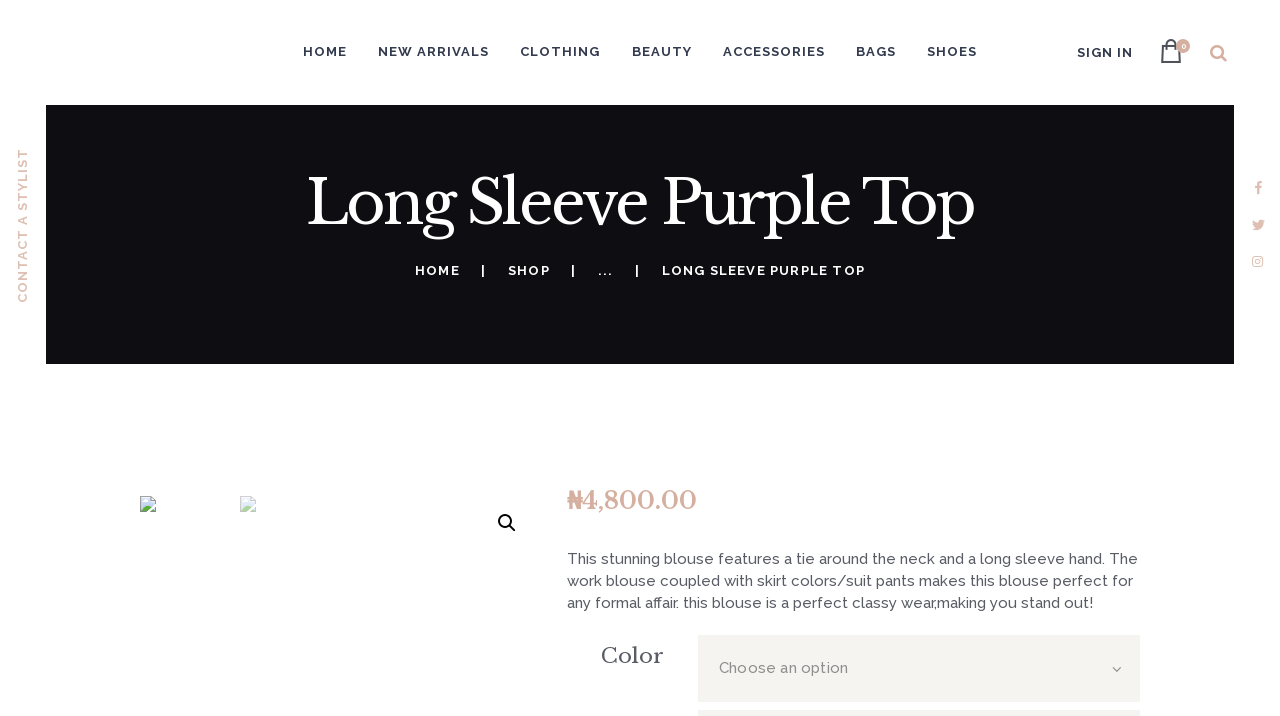

--- FILE ---
content_type: text/html; charset=UTF-8
request_url: https://ellamatthew.net/product/long-sleeve-purple-top/
body_size: 29716
content:
<!DOCTYPE html>
<html lang="en-US" class="no-js scheme_default">
<head>
					<script>document.documentElement.className = document.documentElement.className + ' yes-js js_active js'</script>
						<meta charset="UTF-8">
		<meta name="viewport" content="width=device-width, initial-scale=1, maximum-scale=1">
		<meta name="format-detection" content="telephone=no">
		<link rel="profile" href="http://gmpg.org/xfn/11">
		<link rel="pingback" href="https://ellamatthew.net/xmlrpc.php">
		<title>Long Sleeve Purple Top &#8211; Ella Matthew</title>
<meta name='robots' content='max-image-preview:large' />
<link rel='dns-prefetch' href='//fonts.googleapis.com' />
<link rel="alternate" type="application/rss+xml" title="Ella Matthew &raquo; Feed" href="https://ellamatthew.net/feed/" />
<link rel="alternate" type="application/rss+xml" title="Ella Matthew &raquo; Comments Feed" href="https://ellamatthew.net/comments/feed/" />
<link rel="alternate" type="application/rss+xml" title="Ella Matthew &raquo; Long Sleeve Purple Top Comments Feed" href="https://ellamatthew.net/product/long-sleeve-purple-top/feed/" />
<link rel="alternate" title="oEmbed (JSON)" type="application/json+oembed" href="https://ellamatthew.net/wp-json/oembed/1.0/embed?url=https%3A%2F%2Fellamatthew.net%2Fproduct%2Flong-sleeve-purple-top%2F" />
<link rel="alternate" title="oEmbed (XML)" type="text/xml+oembed" href="https://ellamatthew.net/wp-json/oembed/1.0/embed?url=https%3A%2F%2Fellamatthew.net%2Fproduct%2Flong-sleeve-purple-top%2F&#038;format=xml" />
<meta property="og:image" content="https://ellamatthew.net/wp-content/uploads/2022/10/b-ccc1.jpg"/>
<style id='wp-img-auto-sizes-contain-inline-css' type='text/css'>
img:is([sizes=auto i],[sizes^="auto," i]){contain-intrinsic-size:3000px 1500px}
/*# sourceURL=wp-img-auto-sizes-contain-inline-css */
</style>
<link property="stylesheet" rel='stylesheet' id='sbi_styles-css' href='https://ellamatthew.net/wp-content/plugins/instagram-feed/css/sbi-styles.min.css?ver=6.1' type='text/css' media='all' />
<style id='wp-emoji-styles-inline-css' type='text/css'>

	img.wp-smiley, img.emoji {
		display: inline !important;
		border: none !important;
		box-shadow: none !important;
		height: 1em !important;
		width: 1em !important;
		margin: 0 0.07em !important;
		vertical-align: -0.1em !important;
		background: none !important;
		padding: 0 !important;
	}
/*# sourceURL=wp-emoji-styles-inline-css */
</style>
<link property="stylesheet" rel='stylesheet' id='wp-block-library-css' href='https://ellamatthew.net/wp-includes/css/dist/block-library/style.min.css?ver=6.9' type='text/css' media='all' />
<style id='global-styles-inline-css' type='text/css'>
:root{--wp--preset--aspect-ratio--square: 1;--wp--preset--aspect-ratio--4-3: 4/3;--wp--preset--aspect-ratio--3-4: 3/4;--wp--preset--aspect-ratio--3-2: 3/2;--wp--preset--aspect-ratio--2-3: 2/3;--wp--preset--aspect-ratio--16-9: 16/9;--wp--preset--aspect-ratio--9-16: 9/16;--wp--preset--color--black: #000000;--wp--preset--color--cyan-bluish-gray: #abb8c3;--wp--preset--color--white: #ffffff;--wp--preset--color--pale-pink: #f78da7;--wp--preset--color--vivid-red: #cf2e2e;--wp--preset--color--luminous-vivid-orange: #ff6900;--wp--preset--color--luminous-vivid-amber: #fcb900;--wp--preset--color--light-green-cyan: #7bdcb5;--wp--preset--color--vivid-green-cyan: #00d084;--wp--preset--color--pale-cyan-blue: #8ed1fc;--wp--preset--color--vivid-cyan-blue: #0693e3;--wp--preset--color--vivid-purple: #9b51e0;--wp--preset--gradient--vivid-cyan-blue-to-vivid-purple: linear-gradient(135deg,rgb(6,147,227) 0%,rgb(155,81,224) 100%);--wp--preset--gradient--light-green-cyan-to-vivid-green-cyan: linear-gradient(135deg,rgb(122,220,180) 0%,rgb(0,208,130) 100%);--wp--preset--gradient--luminous-vivid-amber-to-luminous-vivid-orange: linear-gradient(135deg,rgb(252,185,0) 0%,rgb(255,105,0) 100%);--wp--preset--gradient--luminous-vivid-orange-to-vivid-red: linear-gradient(135deg,rgb(255,105,0) 0%,rgb(207,46,46) 100%);--wp--preset--gradient--very-light-gray-to-cyan-bluish-gray: linear-gradient(135deg,rgb(238,238,238) 0%,rgb(169,184,195) 100%);--wp--preset--gradient--cool-to-warm-spectrum: linear-gradient(135deg,rgb(74,234,220) 0%,rgb(151,120,209) 20%,rgb(207,42,186) 40%,rgb(238,44,130) 60%,rgb(251,105,98) 80%,rgb(254,248,76) 100%);--wp--preset--gradient--blush-light-purple: linear-gradient(135deg,rgb(255,206,236) 0%,rgb(152,150,240) 100%);--wp--preset--gradient--blush-bordeaux: linear-gradient(135deg,rgb(254,205,165) 0%,rgb(254,45,45) 50%,rgb(107,0,62) 100%);--wp--preset--gradient--luminous-dusk: linear-gradient(135deg,rgb(255,203,112) 0%,rgb(199,81,192) 50%,rgb(65,88,208) 100%);--wp--preset--gradient--pale-ocean: linear-gradient(135deg,rgb(255,245,203) 0%,rgb(182,227,212) 50%,rgb(51,167,181) 100%);--wp--preset--gradient--electric-grass: linear-gradient(135deg,rgb(202,248,128) 0%,rgb(113,206,126) 100%);--wp--preset--gradient--midnight: linear-gradient(135deg,rgb(2,3,129) 0%,rgb(40,116,252) 100%);--wp--preset--font-size--small: 13px;--wp--preset--font-size--medium: 20px;--wp--preset--font-size--large: 36px;--wp--preset--font-size--x-large: 42px;--wp--preset--spacing--20: 0.44rem;--wp--preset--spacing--30: 0.67rem;--wp--preset--spacing--40: 1rem;--wp--preset--spacing--50: 1.5rem;--wp--preset--spacing--60: 2.25rem;--wp--preset--spacing--70: 3.38rem;--wp--preset--spacing--80: 5.06rem;--wp--preset--shadow--natural: 6px 6px 9px rgba(0, 0, 0, 0.2);--wp--preset--shadow--deep: 12px 12px 50px rgba(0, 0, 0, 0.4);--wp--preset--shadow--sharp: 6px 6px 0px rgba(0, 0, 0, 0.2);--wp--preset--shadow--outlined: 6px 6px 0px -3px rgb(255, 255, 255), 6px 6px rgb(0, 0, 0);--wp--preset--shadow--crisp: 6px 6px 0px rgb(0, 0, 0);}:where(.is-layout-flex){gap: 0.5em;}:where(.is-layout-grid){gap: 0.5em;}body .is-layout-flex{display: flex;}.is-layout-flex{flex-wrap: wrap;align-items: center;}.is-layout-flex > :is(*, div){margin: 0;}body .is-layout-grid{display: grid;}.is-layout-grid > :is(*, div){margin: 0;}:where(.wp-block-columns.is-layout-flex){gap: 2em;}:where(.wp-block-columns.is-layout-grid){gap: 2em;}:where(.wp-block-post-template.is-layout-flex){gap: 1.25em;}:where(.wp-block-post-template.is-layout-grid){gap: 1.25em;}.has-black-color{color: var(--wp--preset--color--black) !important;}.has-cyan-bluish-gray-color{color: var(--wp--preset--color--cyan-bluish-gray) !important;}.has-white-color{color: var(--wp--preset--color--white) !important;}.has-pale-pink-color{color: var(--wp--preset--color--pale-pink) !important;}.has-vivid-red-color{color: var(--wp--preset--color--vivid-red) !important;}.has-luminous-vivid-orange-color{color: var(--wp--preset--color--luminous-vivid-orange) !important;}.has-luminous-vivid-amber-color{color: var(--wp--preset--color--luminous-vivid-amber) !important;}.has-light-green-cyan-color{color: var(--wp--preset--color--light-green-cyan) !important;}.has-vivid-green-cyan-color{color: var(--wp--preset--color--vivid-green-cyan) !important;}.has-pale-cyan-blue-color{color: var(--wp--preset--color--pale-cyan-blue) !important;}.has-vivid-cyan-blue-color{color: var(--wp--preset--color--vivid-cyan-blue) !important;}.has-vivid-purple-color{color: var(--wp--preset--color--vivid-purple) !important;}.has-black-background-color{background-color: var(--wp--preset--color--black) !important;}.has-cyan-bluish-gray-background-color{background-color: var(--wp--preset--color--cyan-bluish-gray) !important;}.has-white-background-color{background-color: var(--wp--preset--color--white) !important;}.has-pale-pink-background-color{background-color: var(--wp--preset--color--pale-pink) !important;}.has-vivid-red-background-color{background-color: var(--wp--preset--color--vivid-red) !important;}.has-luminous-vivid-orange-background-color{background-color: var(--wp--preset--color--luminous-vivid-orange) !important;}.has-luminous-vivid-amber-background-color{background-color: var(--wp--preset--color--luminous-vivid-amber) !important;}.has-light-green-cyan-background-color{background-color: var(--wp--preset--color--light-green-cyan) !important;}.has-vivid-green-cyan-background-color{background-color: var(--wp--preset--color--vivid-green-cyan) !important;}.has-pale-cyan-blue-background-color{background-color: var(--wp--preset--color--pale-cyan-blue) !important;}.has-vivid-cyan-blue-background-color{background-color: var(--wp--preset--color--vivid-cyan-blue) !important;}.has-vivid-purple-background-color{background-color: var(--wp--preset--color--vivid-purple) !important;}.has-black-border-color{border-color: var(--wp--preset--color--black) !important;}.has-cyan-bluish-gray-border-color{border-color: var(--wp--preset--color--cyan-bluish-gray) !important;}.has-white-border-color{border-color: var(--wp--preset--color--white) !important;}.has-pale-pink-border-color{border-color: var(--wp--preset--color--pale-pink) !important;}.has-vivid-red-border-color{border-color: var(--wp--preset--color--vivid-red) !important;}.has-luminous-vivid-orange-border-color{border-color: var(--wp--preset--color--luminous-vivid-orange) !important;}.has-luminous-vivid-amber-border-color{border-color: var(--wp--preset--color--luminous-vivid-amber) !important;}.has-light-green-cyan-border-color{border-color: var(--wp--preset--color--light-green-cyan) !important;}.has-vivid-green-cyan-border-color{border-color: var(--wp--preset--color--vivid-green-cyan) !important;}.has-pale-cyan-blue-border-color{border-color: var(--wp--preset--color--pale-cyan-blue) !important;}.has-vivid-cyan-blue-border-color{border-color: var(--wp--preset--color--vivid-cyan-blue) !important;}.has-vivid-purple-border-color{border-color: var(--wp--preset--color--vivid-purple) !important;}.has-vivid-cyan-blue-to-vivid-purple-gradient-background{background: var(--wp--preset--gradient--vivid-cyan-blue-to-vivid-purple) !important;}.has-light-green-cyan-to-vivid-green-cyan-gradient-background{background: var(--wp--preset--gradient--light-green-cyan-to-vivid-green-cyan) !important;}.has-luminous-vivid-amber-to-luminous-vivid-orange-gradient-background{background: var(--wp--preset--gradient--luminous-vivid-amber-to-luminous-vivid-orange) !important;}.has-luminous-vivid-orange-to-vivid-red-gradient-background{background: var(--wp--preset--gradient--luminous-vivid-orange-to-vivid-red) !important;}.has-very-light-gray-to-cyan-bluish-gray-gradient-background{background: var(--wp--preset--gradient--very-light-gray-to-cyan-bluish-gray) !important;}.has-cool-to-warm-spectrum-gradient-background{background: var(--wp--preset--gradient--cool-to-warm-spectrum) !important;}.has-blush-light-purple-gradient-background{background: var(--wp--preset--gradient--blush-light-purple) !important;}.has-blush-bordeaux-gradient-background{background: var(--wp--preset--gradient--blush-bordeaux) !important;}.has-luminous-dusk-gradient-background{background: var(--wp--preset--gradient--luminous-dusk) !important;}.has-pale-ocean-gradient-background{background: var(--wp--preset--gradient--pale-ocean) !important;}.has-electric-grass-gradient-background{background: var(--wp--preset--gradient--electric-grass) !important;}.has-midnight-gradient-background{background: var(--wp--preset--gradient--midnight) !important;}.has-small-font-size{font-size: var(--wp--preset--font-size--small) !important;}.has-medium-font-size{font-size: var(--wp--preset--font-size--medium) !important;}.has-large-font-size{font-size: var(--wp--preset--font-size--large) !important;}.has-x-large-font-size{font-size: var(--wp--preset--font-size--x-large) !important;}
/*# sourceURL=global-styles-inline-css */
</style>

<style id='classic-theme-styles-inline-css' type='text/css'>
/*! This file is auto-generated */
.wp-block-button__link{color:#fff;background-color:#32373c;border-radius:9999px;box-shadow:none;text-decoration:none;padding:calc(.667em + 2px) calc(1.333em + 2px);font-size:1.125em}.wp-block-file__button{background:#32373c;color:#fff;text-decoration:none}
/*# sourceURL=/wp-includes/css/classic-themes.min.css */
</style>
<link property="stylesheet" rel='stylesheet' id='contact-form-7-css' href='https://ellamatthew.net/wp-content/plugins/contact-form-7/includes/css/styles.css?ver=5.6.4' type='text/css' media='all' />
<link property="stylesheet" rel='stylesheet' id='essential-grid-plugin-settings-css' href='https://ellamatthew.net/wp-content/plugins/essential-grid/public/assets/css/settings.css?ver=2.3.2' type='text/css' media='all' />
<link property="stylesheet" rel='stylesheet' id='tp-open-sans-css' href='https://fonts.googleapis.com/css?family=Open+Sans%3A300%2C400%2C600%2C700%2C800&#038;ver=6.9' type='text/css' media='all' />
<link property="stylesheet" rel='stylesheet' id='tp-raleway-css' href='https://fonts.googleapis.com/css?family=Raleway%3A100%2C200%2C300%2C400%2C500%2C600%2C700%2C800%2C900&#038;ver=6.9' type='text/css' media='all' />
<link property="stylesheet" rel='stylesheet' id='tp-droid-serif-css' href='https://fonts.googleapis.com/css?family=Droid+Serif%3A400%2C700&#038;ver=6.9' type='text/css' media='all' />
<link property="stylesheet" rel='stylesheet' id='tp-fontello-css' href='https://ellamatthew.net/wp-content/plugins/essential-grid/public/assets/font/fontello/css/fontello.css?ver=2.3.2' type='text/css' media='all' />
<link property="stylesheet" rel='stylesheet' id='rs-plugin-settings-css' href='https://ellamatthew.net/wp-content/plugins/revslider/public/assets/css/settings.css?ver=5.4.8.3' type='text/css' media='all' />
<style id='rs-plugin-settings-inline-css' type='text/css'>
#rs-demo-id {}
/*# sourceURL=rs-plugin-settings-inline-css */
</style>
<link property="stylesheet" rel='stylesheet' id='trx_addons-icons-css' href='https://ellamatthew.net/wp-content/plugins/trx_addons/css/font-icons/css/trx_addons_icons-embedded.css?ver=6.9' type='text/css' media='all' />
<link property="stylesheet" rel='stylesheet' id='swiperslider-css' href='https://ellamatthew.net/wp-content/plugins/trx_addons/js/swiper/swiper.min.css' type='text/css' media='all' />
<link property="stylesheet" rel='stylesheet' id='magnific-popup-css' href='https://ellamatthew.net/wp-content/plugins/trx_addons/js/magnific/magnific-popup.min.css' type='text/css' media='all' />
<link property="stylesheet" rel='stylesheet' id='trx_addons-css' href='https://ellamatthew.net/wp-content/plugins/trx_addons/css/trx_addons.css' type='text/css' media='all' />
<link property="stylesheet" rel='stylesheet' id='trx_addons-animation-css' href='https://ellamatthew.net/wp-content/plugins/trx_addons/css/trx_addons.animation.css?ver=6.9' type='text/css' media='all' />
<link property="stylesheet" rel='stylesheet' id='photoswipe-css' href='https://ellamatthew.net/wp-content/plugins/woocommerce/assets/css/photoswipe/photoswipe.min.css?ver=7.1.0' type='text/css' media='all' />
<link property="stylesheet" rel='stylesheet' id='photoswipe-default-skin-css' href='https://ellamatthew.net/wp-content/plugins/woocommerce/assets/css/photoswipe/default-skin/default-skin.min.css?ver=7.1.0' type='text/css' media='all' />
<link property="stylesheet" rel='stylesheet' id='woocommerce-layout-css' href='https://ellamatthew.net/wp-content/plugins/woocommerce/assets/css/woocommerce-layout.css?ver=7.1.0' type='text/css' media='all' />
<link property="stylesheet" rel='stylesheet' id='woocommerce-smallscreen-css' href='https://ellamatthew.net/wp-content/plugins/woocommerce/assets/css/woocommerce-smallscreen.css?ver=7.1.0' type='text/css' media='only screen and (max-width: 768px)' />
<link property="stylesheet" rel='stylesheet' id='woocommerce-general-css' href='https://ellamatthew.net/wp-content/plugins/woocommerce/assets/css/woocommerce.css?ver=7.1.0' type='text/css' media='all' />
<style id='woocommerce-inline-inline-css' type='text/css'>
.woocommerce form .form-row .required { visibility: visible; }
/*# sourceURL=woocommerce-inline-inline-css */
</style>
<link property="stylesheet" rel='stylesheet' id='wcspt-style-css' href='https://ellamatthew.net/wp-content/plugins/wc-secondary-product-thumbnail/assets/css/wcspt.min.css?ver=1.3.2' type='text/css' media='all' />
<link property="stylesheet" rel='stylesheet' id='jquery-selectBox-css' href='https://ellamatthew.net/wp-content/plugins/yith-woocommerce-wishlist/assets/css/jquery.selectBox.css?ver=1.2.0' type='text/css' media='all' />
<link property="stylesheet" rel='stylesheet' id='yith-wcwl-font-awesome-css' href='https://ellamatthew.net/wp-content/plugins/yith-woocommerce-wishlist/assets/css/font-awesome.css?ver=4.7.0' type='text/css' media='all' />
<link property="stylesheet" rel='stylesheet' id='woocommerce_prettyPhoto_css-css' href='//ellamatthew.net/wp-content/plugins/woocommerce/assets/css/prettyPhoto.css?ver=3.1.6' type='text/css' media='all' />
<link property="stylesheet" rel='stylesheet' id='yith-wcwl-main-css' href='https://ellamatthew.net/wp-content/plugins/yith-woocommerce-wishlist/assets/css/style.css?ver=3.15.0' type='text/css' media='all' />
<link property="stylesheet" rel='stylesheet' id='wpgdprc-front-css-css' href='https://ellamatthew.net/wp-content/plugins/wp-gdpr-compliance/Assets/css/front.css?ver=1666168136' type='text/css' media='all' />
<style id='wpgdprc-front-css-inline-css' type='text/css'>
:root{--wp-gdpr--bar--background-color: #000000;--wp-gdpr--bar--color: #ffffff;--wp-gdpr--button--background-color: #000000;--wp-gdpr--button--background-color--darken: #000000;--wp-gdpr--button--color: #ffffff;}
/*# sourceURL=wpgdprc-front-css-inline-css */
</style>
<link property="stylesheet" rel='stylesheet' id='your-dress-font-google_fonts-css' href='https://fonts.googleapis.com/css?family=Libre+Baskerville%3A400%2C400i%2C700%7CRaleway%3A400%2C500%2C700&#038;subset=latin%2Clatin-ext&#038;ver=6.9' type='text/css' media='all' />
<link property="stylesheet" rel='stylesheet' id='fontello-icons-css' href='https://ellamatthew.net/wp-content/themes/your-dress/css/fontello/css/fontello-embedded.css?ver=6.9' type='text/css' media='all' />
<link property="stylesheet" rel='stylesheet' id='your-dress-main-css' href='https://ellamatthew.net/wp-content/themes/your-dress/style.css' type='text/css' media='all' />
<style id='your-dress-main-inline-css' type='text/css'>
.post-navigation .nav-previous a .nav-arrow { background-image: url(https://ellamatthew.net/wp-content/uploads/2022/10/b-bbb1-555x360.jpg); }.post-navigation .nav-next a .nav-arrow { background-image: url(https://ellamatthew.net/wp-content/uploads/2022/10/b-ddd-555x360.jpg); }
/*# sourceURL=your-dress-main-inline-css */
</style>
<link property="stylesheet" rel='stylesheet' id='your-dress-styles-css' href='https://ellamatthew.net/wp-content/themes/your-dress/css/__styles.css?ver=6.9' type='text/css' media='all' />
<link property="stylesheet" rel='stylesheet' id='your-dress-colors-css' href='https://ellamatthew.net/wp-content/themes/your-dress/css/__colors.css?ver=6.9' type='text/css' media='all' />
<link property="stylesheet" rel='stylesheet' id='mediaelement-css' href='https://ellamatthew.net/wp-includes/js/mediaelement/mediaelementplayer-legacy.min.css?ver=4.2.17' type='text/css' media='all' />
<link property="stylesheet" rel='stylesheet' id='wp-mediaelement-css' href='https://ellamatthew.net/wp-includes/js/mediaelement/wp-mediaelement.min.css?ver=6.9' type='text/css' media='all' />
<link property="stylesheet" rel='stylesheet' id='your-dress-responsive-css' href='https://ellamatthew.net/wp-content/themes/your-dress/css/responsive.css?ver=6.9' type='text/css' media='all' />
<script type="text/javascript" src="https://ellamatthew.net/wp-includes/js/jquery/jquery.min.js?ver=3.7.1" id="jquery-core-js"></script>
<script type="text/javascript" src="https://ellamatthew.net/wp-includes/js/jquery/jquery-migrate.min.js?ver=3.4.1" id="jquery-migrate-js"></script>
<script type="text/javascript" src="https://ellamatthew.net/wp-content/plugins/essential-grid/public/assets/js/jquery.esgbox.min.js?ver=2.3.2" id="themepunchboxext-js"></script>
<script type="text/javascript" src="https://ellamatthew.net/wp-content/plugins/essential-grid/public/assets/js/jquery.themepunch.tools.min.js?ver=2.3.2" id="tp-tools-js"></script>
<script type="text/javascript" src="https://ellamatthew.net/wp-content/plugins/revslider/public/assets/js/jquery.themepunch.revolution.min.js?ver=5.4.8.3" id="revmin-js"></script>
<script type="text/javascript" src="https://ellamatthew.net/wp-content/plugins/woocommerce/assets/js/jquery-blockui/jquery.blockUI.min.js?ver=2.7.0-wc.7.1.0" id="jquery-blockui-js"></script>
<script type="text/javascript" id="wc-add-to-cart-js-extra">
/* <![CDATA[ */
var wc_add_to_cart_params = {"ajax_url":"/wp-admin/admin-ajax.php","wc_ajax_url":"/?wc-ajax=%%endpoint%%","i18n_view_cart":"View cart","cart_url":"https://ellamatthew.net/cart/","is_cart":"","cart_redirect_after_add":"no"};
//# sourceURL=wc-add-to-cart-js-extra
/* ]]> */
</script>
<script type="text/javascript" src="https://ellamatthew.net/wp-content/plugins/woocommerce/assets/js/frontend/add-to-cart.min.js?ver=7.1.0" id="wc-add-to-cart-js"></script>
<script type="text/javascript" src="https://ellamatthew.net/wp-content/plugins/js_composer/assets/js/vendors/woocommerce-add-to-cart.js?ver=5.7" id="vc_woocommerce-add-to-cart-js-js"></script>
<script type="text/javascript" id="wpgdprc-front-js-js-extra">
/* <![CDATA[ */
var wpgdprcFront = {"ajaxUrl":"https://ellamatthew.net/wp-admin/admin-ajax.php","ajaxNonce":"e05b417cd3","ajaxArg":"security","pluginPrefix":"wpgdprc","blogId":"1","isMultiSite":"","locale":"en_US","showSignUpModal":"","showFormModal":"","cookieName":"wpgdprc-consent","consentVersion":"","path":"/","prefix":"wpgdprc"};
//# sourceURL=wpgdprc-front-js-js-extra
/* ]]> */
</script>
<script type="text/javascript" src="https://ellamatthew.net/wp-content/plugins/wp-gdpr-compliance/Assets/js/front.min.js?ver=1666168136" id="wpgdprc-front-js-js"></script>
<link rel="https://api.w.org/" href="https://ellamatthew.net/wp-json/" /><link rel="alternate" title="JSON" type="application/json" href="https://ellamatthew.net/wp-json/wp/v2/product/3107" /><link rel="EditURI" type="application/rsd+xml" title="RSD" href="https://ellamatthew.net/xmlrpc.php?rsd" />
<meta name="generator" content="WordPress 6.9" />
<meta name="generator" content="WooCommerce 7.1.0" />
<link rel="canonical" href="https://ellamatthew.net/product/long-sleeve-purple-top/" />
<link rel='shortlink' href='https://ellamatthew.net/?p=3107' />
		<script type="text/javascript">
			var ajaxRevslider;
			
			jQuery(document).ready(function() {
				// CUSTOM AJAX CONTENT LOADING FUNCTION
				ajaxRevslider = function(obj) {
				
					// obj.type : Post Type
					// obj.id : ID of Content to Load
					// obj.aspectratio : The Aspect Ratio of the Container / Media
					// obj.selector : The Container Selector where the Content of Ajax will be injected. It is done via the Essential Grid on Return of Content
					
					var content = "";

					data = {};
					
					data.action = 'revslider_ajax_call_front';
					data.client_action = 'get_slider_html';
					data.token = 'de33ab02de';
					data.type = obj.type;
					data.id = obj.id;
					data.aspectratio = obj.aspectratio;
					
					// SYNC AJAX REQUEST
					jQuery.ajax({
						type:"post",
						url:"https://ellamatthew.net/wp-admin/admin-ajax.php",
						dataType: 'json',
						data:data,
						async:false,
						success: function(ret, textStatus, XMLHttpRequest) {
							if(ret.success == true)
								content = ret.data;								
						},
						error: function(e) {
							console.log(e);
						}
					});
					
					 // FIRST RETURN THE CONTENT WHEN IT IS LOADED !!
					 return content;						 
				};
				
				// CUSTOM AJAX FUNCTION TO REMOVE THE SLIDER
				var ajaxRemoveRevslider = function(obj) {
					return jQuery(obj.selector+" .rev_slider").revkill();
				};

				// EXTEND THE AJAX CONTENT LOADING TYPES WITH TYPE AND FUNCTION
				var extendessential = setInterval(function() {
					if (jQuery.fn.tpessential != undefined) {
						clearInterval(extendessential);
						if(typeof(jQuery.fn.tpessential.defaults) !== 'undefined') {
							jQuery.fn.tpessential.defaults.ajaxTypes.push({type:"revslider",func:ajaxRevslider,killfunc:ajaxRemoveRevslider,openAnimationSpeed:0.3});   
							// type:  Name of the Post to load via Ajax into the Essential Grid Ajax Container
							// func: the Function Name which is Called once the Item with the Post Type has been clicked
							// killfunc: function to kill in case the Ajax Window going to be removed (before Remove function !
							// openAnimationSpeed: how quick the Ajax Content window should be animated (default is 0.3)
						}
					}
				},30);
			});
		</script>
			<noscript><style>.woocommerce-product-gallery{ opacity: 1 !important; }</style></noscript>
	<style type="text/css">.recentcomments a{display:inline !important;padding:0 !important;margin:0 !important;}</style><meta name="generator" content="Powered by WPBakery Page Builder - drag and drop page builder for WordPress."/>
<!--[if lte IE 9]><link rel="stylesheet" type="text/css" href="https://ellamatthew.net/wp-content/plugins/js_composer/assets/css/vc_lte_ie9.min.css" media="screen"><![endif]--><meta name="generator" content="Powered by Slider Revolution 5.4.8.3 - responsive, Mobile-Friendly Slider Plugin for WordPress with comfortable drag and drop interface." />
<link rel="icon" href="https://ellamatthew.net/wp-content/uploads/2022/10/cropped-fav-icon-32x32.jpeg" sizes="32x32" />
<link rel="icon" href="https://ellamatthew.net/wp-content/uploads/2022/10/cropped-fav-icon-192x192.jpeg" sizes="192x192" />
<link rel="apple-touch-icon" href="https://ellamatthew.net/wp-content/uploads/2022/10/cropped-fav-icon-180x180.jpeg" />
<meta name="msapplication-TileImage" content="https://ellamatthew.net/wp-content/uploads/2022/10/cropped-fav-icon-270x270.jpeg" />
<script type="text/javascript">function setREVStartSize(e){									
						try{ e.c=jQuery(e.c);var i=jQuery(window).width(),t=9999,r=0,n=0,l=0,f=0,s=0,h=0;
							if(e.responsiveLevels&&(jQuery.each(e.responsiveLevels,function(e,f){f>i&&(t=r=f,l=e),i>f&&f>r&&(r=f,n=e)}),t>r&&(l=n)),f=e.gridheight[l]||e.gridheight[0]||e.gridheight,s=e.gridwidth[l]||e.gridwidth[0]||e.gridwidth,h=i/s,h=h>1?1:h,f=Math.round(h*f),"fullscreen"==e.sliderLayout){var u=(e.c.width(),jQuery(window).height());if(void 0!=e.fullScreenOffsetContainer){var c=e.fullScreenOffsetContainer.split(",");if (c) jQuery.each(c,function(e,i){u=jQuery(i).length>0?u-jQuery(i).outerHeight(!0):u}),e.fullScreenOffset.split("%").length>1&&void 0!=e.fullScreenOffset&&e.fullScreenOffset.length>0?u-=jQuery(window).height()*parseInt(e.fullScreenOffset,0)/100:void 0!=e.fullScreenOffset&&e.fullScreenOffset.length>0&&(u-=parseInt(e.fullScreenOffset,0))}f=u}else void 0!=e.minHeight&&f<e.minHeight&&(f=e.minHeight);e.c.closest(".rev_slider_wrapper").css({height:f})					
						}catch(d){console.log("Failure at Presize of Slider:"+d)}						
					};</script>
		<style type="text/css" id="wp-custom-css">
			th.label {
    color: #595c65 !important;
}
.home .your_dress_shop_mode_buttons,.home .woocommerce-ordering{
	display:none;
}
.term-shoes .vc_custom_1491808544781 {
    background: url(https://ellamatthew.net/wp-content/uploads/Shoes.jpg) no-repeat !important;
	height:564px;
}

.term-bags .vc_custom_1491808544781 {
    background: url(https://ellamatthew.net/wp-content/uploads/Bags.jpg) no-repeat !important;
	height:564px;
}
.term-accessories .vc_custom_1491808544781 {
    background: url(https://ellamatthew.net/wp-content/uploads/Accessories.jpg) no-repeat !important;
	height:564px;
}
.term-sun-glasses .vc_custom_1491808544781 {
    background: url(https://ellamatthew.net/wp-content/uploads/Sun-Glasses.jpg) no-repeat !important;
	height:564px;
}
.term-dresses .vc_custom_1491808544781 {
    background: url(https://ellamatthew.net/wp-content/uploads/Dresses.jpg) no-repeat !important;
	height:564px;
}
.term-blouses .vc_custom_1491808544781 {
    background: url(https://ellamatthew.net/wp-content/uploads/Blouses.png) no-repeat !important;
	height:564px;
}
.term-skirts .vc_custom_1491808544781 {
    background: url(https://ellamatthew.net/wp-content/uploads/Skirts.jpg) no-repeat !important;
	height:564px;
}
.term-jumpsuits .vc_custom_1491808544781 {
    background: url(https://ellamatthew.net/wp-content/uploads/jumpsuit.jpg) no-repeat !important;
	height:564px;
}
.term-new-arrivals .vc_custom_1491808544781 {
    background: url(https://ellamatthew.net/wp-content/uploads/New-Arrivals.jpg) no-repeat !important;
	height:564px;
}
form.woocommerce-ordering {
    display: none;
}

span.sc_layouts_item_icon.sc_layouts_iconed_text_icon.trx_addons_icon-menu {
    position: absolute;
    left: 25px;
    z-index: 999999;
    top: -40px;
    height: 30px;
    width: 40px;
}
@media only screen and (max-width: 380px) {
	img.logo_image{    	
    	width: 80%;
	}
}		</style>
		<noscript><style type="text/css"> .wpb_animate_when_almost_visible { opacity: 1; }</style></noscript><style type="text/css" id="trx_addons-inline-styles-inline-css">.vc_custom_1491815391370{padding-top: 1.52em !important;padding-bottom: 1.52em !important;}.vc_custom_1491808544781{background-image: url(https://your-dress.ancorathemes.com/wp-content/uploads/2017/02/top.jpg?id=433) !important;background-position: center !important;background-repeat: no-repeat !important;background-size: cover !important;}.vc_custom_1491815598366{margin-top: 8px !important;margin-bottom: -5px !important;}.vc_custom_1489074210606{background-color: #413e49 !important;}.vc_custom_1491807515465{background-color: #393741 !important;}.vc_custom_1667043128587{padding-top: 55px !important;}.vc_custom_1667043217840{margin-top: 5px !important;}.vc_custom_1667042492032{padding-top: 15px !important;}</style><link property="stylesheet" rel='stylesheet' id='js_composer_front-css' href='https://ellamatthew.net/wp-content/plugins/js_composer/assets/css/js_composer.min.css?ver=5.7' type='text/css' media='all' />
</head>

<body class="wp-singular product-template-default single single-product postid-3107 wp-theme-your-dress theme-your-dress woocommerce woocommerce-page woocommerce-no-js body_tag scheme_default blog_mode_shop body_style_boxed  is_stream blog_style_excerpt sidebar_hide expand_content header_style_header-custom-20 header_position_default menu_style_top no_layout wpb-js-composer js-comp-ver-5.7 vc_responsive">

	
	<div class="body_wrap">
        <div class="side_socials top-pos"><a target="_blank" href="https://www.facebook.com/EllaMatthewEM/" class="social_item social_item_style_icons social_item_type_icons"><span class="social_icon social_facebook-1"><span class="icon-facebook-1"></span></span></a><a target="_blank" href="https://www.twitter.com/EllaMatthewEM/" class="social_item social_item_style_icons social_item_type_icons"><span class="social_icon social_twitter-1"><span class="icon-twitter-1"></span></span></a><a target="_blank" href="https://www.instagram.com/EllaMatthew" class="social_item social_item_style_icons social_item_type_icons"><span class="social_icon social_instagramm"><span class="icon-instagramm"></span></span></a></div><div class="side_link top-pos"><a href="/contacts/">contact a stylist</a></div>		<div class="page_wrap">

			<header class="top_panel top_panel_custom top_panel_custom_20 top_panel_custom_header-fullwidth without_bg_image with_featured_image scheme_default"><div class="vc_row wpb_row vc_row-fluid vc_custom_1491815391370 vc_row-o-equal-height vc_row-o-content-middle vc_row-flex sc_layouts_row sc_layouts_row_type_compact sc_layouts_row_fixed"><div class="wpb_column vc_column_container vc_col-sm-2 sc_layouts_column sc_layouts_column_align_left sc_layouts_column_icons_position_left"><div class="vc_column-inner vc_custom_1491815598366"><div class="wpb_wrapper"><div class="sc_layouts_item"><a href="https://ellamatthew.net/" id="sc_layouts_logo_2122164866" class="sc_layouts_logo sc_layouts_logo_default"><img class="logo_image" src="https://ellamatthew.net/wp-content/uploads/2022/10/EMLogo.png" alt="" width="356" height="58"></a><!-- /.sc_layouts_logo --></div></div></div></div><div class="wpb_column vc_column_container vc_col-sm-10 vc_col-lg-8 sc_layouts_column sc_layouts_column_align_center sc_layouts_column_icons_position_left"><div class="vc_column-inner"><div class="wpb_wrapper"><div class="sc_layouts_item"><nav id="sc_layouts_menu_841217665" class="sc_layouts_menu sc_layouts_menu_default menu_hover_fade hide_on_mobile" data-animation-in="fadeInUpSmall" data-animation-out="fadeOutDownSmall"><ul id="menu-main-menu" class="sc_layouts_menu_nav"><li id="menu-item-96" class="menu-item menu-item-type-post_type menu-item-object-page menu-item-home menu-item-96"><a href="https://ellamatthew.net/"><span>Home</span></a></li><li id="menu-item-3293" class="menu-item menu-item-type-custom menu-item-object-custom menu-item-3293"><a href="https://ellamatthew.net/new-arrivals/"><span>New Arrivals</span></a></li><li id="menu-item-3317" class="menu-item menu-item-type-custom menu-item-object-custom menu-item-has-children menu-item-3317"><a href="https://ellamatthew.net/clothing/"><span>Clothing</span></a>
<ul class="sub-menu"><li id="menu-item-3318" class="menu-item menu-item-type-custom menu-item-object-custom menu-item-3318"><a href="https://ellamatthew.net/dresses/"><span>Dresses</span></a></li><li id="menu-item-3319" class="menu-item menu-item-type-custom menu-item-object-custom menu-item-3319"><a href="https://ellamatthew.net/blouses/"><span>Blouses</span></a></li><li id="menu-item-3320" class="menu-item menu-item-type-custom menu-item-object-custom menu-item-3320"><a href="https://ellamatthew.net/skirts/"><span>Skirts</span></a></li><li id="menu-item-3321" class="menu-item menu-item-type-custom menu-item-object-custom menu-item-3321"><a href="https://ellamatthew.net/jumpsuits/"><span>Jumpsuits</span></a></li><li id="menu-item-3322" class="menu-item menu-item-type-custom menu-item-object-custom menu-item-3322"><a href="https://ellamatthew.net/blazers/"><span>Blazers</span></a></li></ul>
</li><li id="menu-item-3313" class="menu-item menu-item-type-custom menu-item-object-custom menu-item-has-children menu-item-3313"><a href="https://ellamatthew.net/beauty/"><span>Beauty</span></a>
<ul class="sub-menu"><li id="menu-item-3316" class="menu-item menu-item-type-custom menu-item-object-custom menu-item-3316"><a href="https://ellamatthew.net/makeup-brushes/"><span>Makeup Brushes</span></a></li><li id="menu-item-3315" class="menu-item menu-item-type-custom menu-item-object-custom menu-item-3315"><a href="https://ellamatthew.net/eyes/"><span>Eyes</span></a></li><li id="menu-item-3314" class="menu-item menu-item-type-custom menu-item-object-custom menu-item-3314"><a href="https://ellamatthew.net/face/"><span>Face</span></a></li><li id="menu-item-3312" class="menu-item menu-item-type-custom menu-item-object-custom menu-item-3312"><a href="https://ellamatthew.net/nails/"><span>Nails</span></a></li><li id="menu-item-3311" class="menu-item menu-item-type-custom menu-item-object-custom menu-item-3311"><a href="https://ellamatthew.net/lips/"><span>Lips</span></a></li><li id="menu-item-3310" class="menu-item menu-item-type-custom menu-item-object-custom menu-item-3310"><a href="https://ellamatthew.net/personal-care/"><span>Personal Care</span></a></li></ul>
</li><li id="menu-item-3309" class="menu-item menu-item-type-custom menu-item-object-custom menu-item-has-children menu-item-3309"><a href="https://ellamatthew.net/accessories/"><span>accessories</span></a>
<ul class="sub-menu"><li id="menu-item-3308" class="menu-item menu-item-type-custom menu-item-object-custom menu-item-3308"><a href="https://ellamatthew.net/sun-glasses/"><span>Sun Glasses</span></a></li><li id="menu-item-3307" class="menu-item menu-item-type-custom menu-item-object-custom menu-item-3307"><a href="https://ellamatthew.net/necklace/"><span>Necklace</span></a></li><li id="menu-item-3306" class="menu-item menu-item-type-custom menu-item-object-custom menu-item-3306"><a href="https://ellamatthew.net/anklets/"><span>Anklets</span></a></li><li id="menu-item-3305" class="menu-item menu-item-type-custom menu-item-object-custom menu-item-3305"><a href="https://ellamatthew.net/hair-clips/"><span>Hair Clips</span></a></li><li id="menu-item-3304" class="menu-item menu-item-type-custom menu-item-object-custom menu-item-3304"><a href="https://ellamatthew.net/earrings/"><span>Earrings</span></a></li></ul>
</li><li id="menu-item-3303" class="menu-item menu-item-type-custom menu-item-object-custom menu-item-3303"><a href="https://ellamatthew.net/product-category/bags/"><span>Bags</span></a></li><li id="menu-item-3302" class="menu-item menu-item-type-custom menu-item-object-custom menu-item-3302"><a href="https://ellamatthew.net/shoes/"><span>Shoes</span></a></li></ul></nav><!-- /.sc_layouts_menu --><div class="sc_layouts_iconed_text sc_layouts_menu_mobile_button">
		<a class="sc_layouts_item_link sc_layouts_iconed_text_link" href="#">
			<span class="sc_layouts_item_icon sc_layouts_iconed_text_icon trx_addons_icon-menu"></span>
		</a>
	</div></div></div></div></div><div class="wpb_column vc_column_container vc_col-sm-2 vc_hidden-md vc_hidden-sm vc_hidden-xs sc_layouts_column sc_layouts_column_align_right sc_layouts_column_icons_position_left"><div class="vc_column-inner"><div class="wpb_wrapper"><div class="sc_layouts_item sc_layouts_hide_on_mobile sc_layouts_hide_on_tablet"><div id="sc_layouts_login_1458870722" class="sc_layouts_login hide_on_tablet hide_on_mobile"><a href="#trx_addons_login_popup" class="trx_addons_popup_link trx_addons_login_link "><span class="sc_layouts_item_icon sc_layouts_login_icon trx_addons_icon-user-alt"></span><span class="sc_layouts_item_details sc_layouts_login_details"><span class="sc_layouts_item_details_line1 sc_layouts_iconed_text_line1">Sign in</span></span></a></div><!-- /.sc_layouts_login --></div><div class="sc_layouts_item sc_layouts_hide_on_mobile sc_layouts_hide_on_tablet"><div id="sc_layouts_cart_713488365" class="sc_layouts_cart hide_on_tablet hide_on_mobile">
		<span class="sc_layouts_item_icon sc_layouts_cart_icon trx_addons_icon-basket"></span>
		<span class="sc_layouts_item_details sc_layouts_cart_details">
			<span class="sc_layouts_item_details_line1 sc_layouts_cart_label">Shopping Cart</span>
			<span class="sc_layouts_item_details_line2 sc_layouts_cart_totals">
				<span class="sc_layouts_cart_items">0 items</span>
				- 
				<span class="sc_layouts_cart_summa">&#8358;0.00</span>
			</span>
		</span><!-- /.sc_layouts_cart_details -->
		<span class="sc_layouts_cart_items_short">0</span>
		<div class="sc_layouts_cart_widget widget_area">
			<span class="sc_layouts_cart_widget_close trx_addons_icon-cancel"></span>
			<div class="widget woocommerce widget_shopping_cart"><div class="widget_shopping_cart_content"></div></div>		</div><!-- /.sc_layouts_cart_widget -->
	</div><!-- /.sc_layouts_cart --></div><div class="sc_layouts_item sc_layouts_hide_on_mobile sc_layouts_hide_on_tablet"><div id="sc_layouts_search_1978313945" class="sc_layouts_search hide_on_tablet hide_on_mobile"><div class="search_wrap search_style_fullscreen layouts_search">
	<div class="search_form_wrap">
		<form role="search" method="get" class="search_form" action="https://ellamatthew.net/">
			<input type="text" class="search_field" placeholder="Search" value="" name="s">
			<button type="submit" class="search_submit trx_addons_icon-search"></button>
							<a class="search_close trx_addons_icon-delete"></a>
					</form>
	</div>
	</div></div><!-- /.sc_layouts_search --></div></div></div></div></div><div class="vc_row wpb_row vc_row-fluid vc_custom_1491808544781 vc_row-has-fill sc_layouts_row sc_layouts_row_type_normal sc_layouts_hide_on_frontpage scheme_dark"><div class="wpb_column vc_column_container vc_col-sm-12 sc_layouts_column sc_layouts_column_align_center sc_layouts_column_icons_position_left"><div class="vc_column-inner"><div class="wpb_wrapper"><div id="sc_content_774859137"
		class="sc_content sc_content_default sc_float_center sc_content_width_1_1"><div class="sc_content_container"><div class="sc_layouts_item"><div id="sc_layouts_title_1855813032" class="sc_layouts_title"><div class="sc_layouts_title_title">			<h1 class="sc_layouts_title_caption">Long Sleeve Purple Top</h1>
			</div><div class="sc_layouts_title_breadcrumbs"><div class="breadcrumbs"><a class="breadcrumbs_item home" href="https://ellamatthew.net/">Home</a><span class="breadcrumbs_delimiter"></span><a href="https://ellamatthew.net/shop/">Shop</a><span class="breadcrumbs_delimiter"></span>...<span class="breadcrumbs_delimiter"></span><span class="breadcrumbs_item current">Long Sleeve Purple Top</span></div></div></div><!-- /.sc_layouts_title --></div></div></div><!-- /.sc_content --></div></div></div></div></header><div class="menu_mobile_overlay"></div>
<div class="menu_mobile menu_mobile_fullscreen scheme_dark">
	<div class="menu_mobile_inner">
		<a class="menu_mobile_close icon-cancel"></a><nav class="menu_mobile_nav_area"><ul id="menu_mobile-main-menu" class=""><li id="menu_mobile-item-96" class="menu-item menu-item-type-post_type menu-item-object-page menu-item-home menu-item-96"><a href="https://ellamatthew.net/"><span>Home</span></a></li><li id="menu_mobile-item-3293" class="menu-item menu-item-type-custom menu-item-object-custom menu-item-3293"><a href="https://ellamatthew.net/new-arrivals/"><span>New Arrivals</span></a></li><li id="menu_mobile-item-3317" class="menu-item menu-item-type-custom menu-item-object-custom menu-item-has-children menu-item-3317"><a href="https://ellamatthew.net/clothing/"><span>Clothing</span></a>
<ul class="sub-menu"><li id="menu_mobile-item-3318" class="menu-item menu-item-type-custom menu-item-object-custom menu-item-3318"><a href="https://ellamatthew.net/dresses/"><span>Dresses</span></a></li><li id="menu_mobile-item-3319" class="menu-item menu-item-type-custom menu-item-object-custom menu-item-3319"><a href="https://ellamatthew.net/blouses/"><span>Blouses</span></a></li><li id="menu_mobile-item-3320" class="menu-item menu-item-type-custom menu-item-object-custom menu-item-3320"><a href="https://ellamatthew.net/skirts/"><span>Skirts</span></a></li><li id="menu_mobile-item-3321" class="menu-item menu-item-type-custom menu-item-object-custom menu-item-3321"><a href="https://ellamatthew.net/jumpsuits/"><span>Jumpsuits</span></a></li><li id="menu_mobile-item-3322" class="menu-item menu-item-type-custom menu-item-object-custom menu-item-3322"><a href="https://ellamatthew.net/blazers/"><span>Blazers</span></a></li></ul>
</li><li id="menu_mobile-item-3313" class="menu-item menu-item-type-custom menu-item-object-custom menu-item-has-children menu-item-3313"><a href="https://ellamatthew.net/beauty/"><span>Beauty</span></a>
<ul class="sub-menu"><li id="menu_mobile-item-3316" class="menu-item menu-item-type-custom menu-item-object-custom menu-item-3316"><a href="https://ellamatthew.net/makeup-brushes/"><span>Makeup Brushes</span></a></li><li id="menu_mobile-item-3315" class="menu-item menu-item-type-custom menu-item-object-custom menu-item-3315"><a href="https://ellamatthew.net/eyes/"><span>Eyes</span></a></li><li id="menu_mobile-item-3314" class="menu-item menu-item-type-custom menu-item-object-custom menu-item-3314"><a href="https://ellamatthew.net/face/"><span>Face</span></a></li><li id="menu_mobile-item-3312" class="menu-item menu-item-type-custom menu-item-object-custom menu-item-3312"><a href="https://ellamatthew.net/nails/"><span>Nails</span></a></li><li id="menu_mobile-item-3311" class="menu-item menu-item-type-custom menu-item-object-custom menu-item-3311"><a href="https://ellamatthew.net/lips/"><span>Lips</span></a></li><li id="menu_mobile-item-3310" class="menu-item menu-item-type-custom menu-item-object-custom menu-item-3310"><a href="https://ellamatthew.net/personal-care/"><span>Personal Care</span></a></li></ul>
</li><li id="menu_mobile-item-3309" class="menu-item menu-item-type-custom menu-item-object-custom menu-item-has-children menu-item-3309"><a href="https://ellamatthew.net/accessories/"><span>accessories</span></a>
<ul class="sub-menu"><li id="menu_mobile-item-3308" class="menu-item menu-item-type-custom menu-item-object-custom menu-item-3308"><a href="https://ellamatthew.net/sun-glasses/"><span>Sun Glasses</span></a></li><li id="menu_mobile-item-3307" class="menu-item menu-item-type-custom menu-item-object-custom menu-item-3307"><a href="https://ellamatthew.net/necklace/"><span>Necklace</span></a></li><li id="menu_mobile-item-3306" class="menu-item menu-item-type-custom menu-item-object-custom menu-item-3306"><a href="https://ellamatthew.net/anklets/"><span>Anklets</span></a></li><li id="menu_mobile-item-3305" class="menu-item menu-item-type-custom menu-item-object-custom menu-item-3305"><a href="https://ellamatthew.net/hair-clips/"><span>Hair Clips</span></a></li><li id="menu_mobile-item-3304" class="menu-item menu-item-type-custom menu-item-object-custom menu-item-3304"><a href="https://ellamatthew.net/earrings/"><span>Earrings</span></a></li></ul>
</li><li id="menu_mobile-item-3303" class="menu-item menu-item-type-custom menu-item-object-custom menu-item-3303"><a href="https://ellamatthew.net/product-category/bags/"><span>Bags</span></a></li><li id="menu_mobile-item-3302" class="menu-item menu-item-type-custom menu-item-object-custom menu-item-3302"><a href="https://ellamatthew.net/shoes/"><span>Shoes</span></a></li></ul></nav><div class="search_wrap search_style_normal search_mobile">
	<div class="search_form_wrap">
		<form role="search" method="get" class="search_form" action="https://ellamatthew.net/">
			<input type="text" class="search_field" placeholder="Search" value="" name="s">
			<button type="submit" class="search_submit trx_addons_icon-search"></button>
					</form>
	</div>
	</div><div class="socials_mobile"><a target="_blank" href="https://www.facebook.com/EllaMatthewEM/" class="social_item social_item_style_icons social_item_type_icons"><span class="social_icon social_facebook-1"><span class="icon-facebook-1"></span></span></a><a target="_blank" href="https://www.twitter.com/EllaMatthewEM/" class="social_item social_item_style_icons social_item_type_icons"><span class="social_icon social_twitter-1"><span class="icon-twitter-1"></span></span></a><a target="_blank" href="https://www.instagram.com/EllaMatthew" class="social_item social_item_style_icons social_item_type_icons"><span class="social_icon social_instagramm"><span class="icon-instagramm"></span></span></a></div>	</div>
</div>

			<div class="page_content_wrap scheme_default">

								<div class="content_wrap">
				
									

					<div class="content">
										

				<article class="post_item_single post_type_product">
			<nav class="woocommerce-breadcrumb"><a href="https://ellamatthew.net">Home</a>&nbsp;&#47;&nbsp;<a href="https://ellamatthew.net/product-category/clothing/">Clothing</a>&nbsp;&#47;&nbsp;<a href="https://ellamatthew.net/product-category/clothing/blouses/">Blouses</a>&nbsp;&#47;&nbsp;Long Sleeve Purple Top</nav>
					
			<div class="woocommerce-notices-wrapper"></div><div id="product-3107" class="wcspt-has-gallery product type-product post-3107 status-publish first instock product_cat-blouses product_cat-clothing has-post-thumbnail shipping-taxable purchasable product-type-variable">

	<div class="woocommerce-product-gallery woocommerce-product-gallery--with-images woocommerce-product-gallery--columns-4 images" data-columns="4" style="opacity: 0; transition: opacity .25s ease-in-out;">
	<figure class="woocommerce-product-gallery__wrapper">
		<div data-thumb="https://ellamatthew.net/wp-content/uploads/2022/10/b-ccc1-136x216.jpg" data-thumb-alt="" class="woocommerce-product-gallery__image"><a href="https://ellamatthew.net/wp-content/uploads/2022/10/b-ccc1.jpg"><img width="440" height="440" src="https://ellamatthew.net/wp-content/uploads/2022/10/b-ccc1-440x440.jpg" class="wp-post-image" alt="" title="b-ccc1" data-caption="" data-src="https://ellamatthew.net/wp-content/uploads/2022/10/b-ccc1.jpg" data-large_image="https://ellamatthew.net/wp-content/uploads/2022/10/b-ccc1.jpg" data-large_image_width="900" data-large_image_height="900" decoding="async" fetchpriority="high" srcset="https://ellamatthew.net/wp-content/uploads/2022/10/b-ccc1-440x440.jpg 440w, https://ellamatthew.net/wp-content/uploads/2022/10/b-ccc1-300x300.jpg 300w, https://ellamatthew.net/wp-content/uploads/2022/10/b-ccc1-150x150.jpg 150w, https://ellamatthew.net/wp-content/uploads/2022/10/b-ccc1-768x768.jpg 768w, https://ellamatthew.net/wp-content/uploads/2022/10/b-ccc1-370x370.jpg 370w, https://ellamatthew.net/wp-content/uploads/2022/10/b-ccc1-90x90.jpg 90w, https://ellamatthew.net/wp-content/uploads/2022/10/b-ccc1-760x760.jpg 760w, https://ellamatthew.net/wp-content/uploads/2022/10/b-ccc1.jpg 900w" sizes="(max-width: 440px) 100vw, 440px" /></a></div><div data-thumb="https://ellamatthew.net/wp-content/uploads/2022/10/b-ccc2-136x216.jpg" data-thumb-alt="" class="woocommerce-product-gallery__image"><a href="https://ellamatthew.net/wp-content/uploads/2022/10/b-ccc2.jpg"><img width="440" height="440" src="https://ellamatthew.net/wp-content/uploads/2022/10/b-ccc2-440x440.jpg" class="" alt="" title="b-ccc2" data-caption="" data-src="https://ellamatthew.net/wp-content/uploads/2022/10/b-ccc2.jpg" data-large_image="https://ellamatthew.net/wp-content/uploads/2022/10/b-ccc2.jpg" data-large_image_width="900" data-large_image_height="900" decoding="async" srcset="https://ellamatthew.net/wp-content/uploads/2022/10/b-ccc2-440x440.jpg 440w, https://ellamatthew.net/wp-content/uploads/2022/10/b-ccc2-300x300.jpg 300w, https://ellamatthew.net/wp-content/uploads/2022/10/b-ccc2-150x150.jpg 150w, https://ellamatthew.net/wp-content/uploads/2022/10/b-ccc2-768x768.jpg 768w, https://ellamatthew.net/wp-content/uploads/2022/10/b-ccc2-370x370.jpg 370w, https://ellamatthew.net/wp-content/uploads/2022/10/b-ccc2-90x90.jpg 90w, https://ellamatthew.net/wp-content/uploads/2022/10/b-ccc2-760x760.jpg 760w, https://ellamatthew.net/wp-content/uploads/2022/10/b-ccc2.jpg 900w" sizes="(max-width: 440px) 100vw, 440px" /></a></div>	</figure>
</div>

	<div class="summary entry-summary">
		<h1 class="product_title entry-title">Long Sleeve Purple Top</h1><p class="price"><span class="woocommerce-Price-amount amount"><bdi><span class="woocommerce-Price-currencySymbol">&#8358;</span>4,800.00</bdi></span></p>
<div class="woocommerce-product-details__short-description">
	<p>This stunning blouse features a tie around the neck and a long sleeve hand. The work blouse coupled with skirt colors/suit pants makes this blouse perfect for any formal affair. this blouse is a perfect classy wear,making you stand out!</p>
</div>

<form class="variations_form cart" action="https://ellamatthew.net/product/long-sleeve-purple-top/" method="post" enctype='multipart/form-data' data-product_id="3107" data-product_variations="[{&quot;attributes&quot;:{&quot;attribute_pa_color&quot;:&quot;beige&quot;,&quot;attribute_pa_size&quot;:&quot;l-uk14&quot;},&quot;availability_html&quot;:&quot;&quot;,&quot;backorders_allowed&quot;:false,&quot;dimensions&quot;:{&quot;length&quot;:&quot;&quot;,&quot;width&quot;:&quot;&quot;,&quot;height&quot;:&quot;&quot;},&quot;dimensions_html&quot;:&quot;N\/A&quot;,&quot;display_price&quot;:4800,&quot;display_regular_price&quot;:4800,&quot;image&quot;:{&quot;title&quot;:&quot;b-ddd&quot;,&quot;caption&quot;:&quot;&quot;,&quot;url&quot;:&quot;https:\/\/ellamatthew.net\/wp-content\/uploads\/2022\/10\/b-ddd.jpg&quot;,&quot;alt&quot;:&quot;&quot;,&quot;src&quot;:&quot;https:\/\/ellamatthew.net\/wp-content\/uploads\/2022\/10\/b-ddd-440x440.jpg&quot;,&quot;srcset&quot;:&quot;https:\/\/ellamatthew.net\/wp-content\/uploads\/2022\/10\/b-ddd-440x440.jpg 440w, https:\/\/ellamatthew.net\/wp-content\/uploads\/2022\/10\/b-ddd-300x300.jpg 300w, https:\/\/ellamatthew.net\/wp-content\/uploads\/2022\/10\/b-ddd-150x150.jpg 150w, https:\/\/ellamatthew.net\/wp-content\/uploads\/2022\/10\/b-ddd-768x768.jpg 768w, https:\/\/ellamatthew.net\/wp-content\/uploads\/2022\/10\/b-ddd-370x370.jpg 370w, https:\/\/ellamatthew.net\/wp-content\/uploads\/2022\/10\/b-ddd-90x90.jpg 90w, https:\/\/ellamatthew.net\/wp-content\/uploads\/2022\/10\/b-ddd-760x760.jpg 760w, https:\/\/ellamatthew.net\/wp-content\/uploads\/2022\/10\/b-ddd.jpg 900w&quot;,&quot;sizes&quot;:&quot;(max-width: 440px) 100vw, 440px&quot;,&quot;full_src&quot;:&quot;https:\/\/ellamatthew.net\/wp-content\/uploads\/2022\/10\/b-ddd.jpg&quot;,&quot;full_src_w&quot;:900,&quot;full_src_h&quot;:900,&quot;gallery_thumbnail_src&quot;:&quot;https:\/\/ellamatthew.net\/wp-content\/uploads\/2022\/10\/b-ddd-136x216.jpg&quot;,&quot;gallery_thumbnail_src_w&quot;:136,&quot;gallery_thumbnail_src_h&quot;:216,&quot;thumb_src&quot;:&quot;https:\/\/ellamatthew.net\/wp-content\/uploads\/2022\/10\/b-ddd-440x440.jpg&quot;,&quot;thumb_src_w&quot;:440,&quot;thumb_src_h&quot;:440,&quot;src_w&quot;:440,&quot;src_h&quot;:440},&quot;image_id&quot;:3120,&quot;is_downloadable&quot;:false,&quot;is_in_stock&quot;:true,&quot;is_purchasable&quot;:true,&quot;is_sold_individually&quot;:&quot;no&quot;,&quot;is_virtual&quot;:false,&quot;max_qty&quot;:&quot;&quot;,&quot;min_qty&quot;:1,&quot;price_html&quot;:&quot;&quot;,&quot;sku&quot;:&quot;&quot;,&quot;variation_description&quot;:&quot;&quot;,&quot;variation_id&quot;:3113,&quot;variation_is_active&quot;:true,&quot;variation_is_visible&quot;:true,&quot;weight&quot;:&quot;&quot;,&quot;weight_html&quot;:&quot;N\/A&quot;,&quot;is_bookable&quot;:false,&quot;number_of_dates&quot;:&quot;two&quot;},{&quot;attributes&quot;:{&quot;attribute_pa_color&quot;:&quot;beige&quot;,&quot;attribute_pa_size&quot;:&quot;m-uk10&quot;},&quot;availability_html&quot;:&quot;&quot;,&quot;backorders_allowed&quot;:false,&quot;dimensions&quot;:{&quot;length&quot;:&quot;&quot;,&quot;width&quot;:&quot;&quot;,&quot;height&quot;:&quot;&quot;},&quot;dimensions_html&quot;:&quot;N\/A&quot;,&quot;display_price&quot;:4800,&quot;display_regular_price&quot;:4800,&quot;image&quot;:{&quot;title&quot;:&quot;b-ddd&quot;,&quot;caption&quot;:&quot;&quot;,&quot;url&quot;:&quot;https:\/\/ellamatthew.net\/wp-content\/uploads\/2022\/10\/b-ddd.jpg&quot;,&quot;alt&quot;:&quot;&quot;,&quot;src&quot;:&quot;https:\/\/ellamatthew.net\/wp-content\/uploads\/2022\/10\/b-ddd-440x440.jpg&quot;,&quot;srcset&quot;:&quot;https:\/\/ellamatthew.net\/wp-content\/uploads\/2022\/10\/b-ddd-440x440.jpg 440w, https:\/\/ellamatthew.net\/wp-content\/uploads\/2022\/10\/b-ddd-300x300.jpg 300w, https:\/\/ellamatthew.net\/wp-content\/uploads\/2022\/10\/b-ddd-150x150.jpg 150w, https:\/\/ellamatthew.net\/wp-content\/uploads\/2022\/10\/b-ddd-768x768.jpg 768w, https:\/\/ellamatthew.net\/wp-content\/uploads\/2022\/10\/b-ddd-370x370.jpg 370w, https:\/\/ellamatthew.net\/wp-content\/uploads\/2022\/10\/b-ddd-90x90.jpg 90w, https:\/\/ellamatthew.net\/wp-content\/uploads\/2022\/10\/b-ddd-760x760.jpg 760w, https:\/\/ellamatthew.net\/wp-content\/uploads\/2022\/10\/b-ddd.jpg 900w&quot;,&quot;sizes&quot;:&quot;(max-width: 440px) 100vw, 440px&quot;,&quot;full_src&quot;:&quot;https:\/\/ellamatthew.net\/wp-content\/uploads\/2022\/10\/b-ddd.jpg&quot;,&quot;full_src_w&quot;:900,&quot;full_src_h&quot;:900,&quot;gallery_thumbnail_src&quot;:&quot;https:\/\/ellamatthew.net\/wp-content\/uploads\/2022\/10\/b-ddd-136x216.jpg&quot;,&quot;gallery_thumbnail_src_w&quot;:136,&quot;gallery_thumbnail_src_h&quot;:216,&quot;thumb_src&quot;:&quot;https:\/\/ellamatthew.net\/wp-content\/uploads\/2022\/10\/b-ddd-440x440.jpg&quot;,&quot;thumb_src_w&quot;:440,&quot;thumb_src_h&quot;:440,&quot;src_w&quot;:440,&quot;src_h&quot;:440},&quot;image_id&quot;:3120,&quot;is_downloadable&quot;:false,&quot;is_in_stock&quot;:true,&quot;is_purchasable&quot;:true,&quot;is_sold_individually&quot;:&quot;no&quot;,&quot;is_virtual&quot;:false,&quot;max_qty&quot;:&quot;&quot;,&quot;min_qty&quot;:1,&quot;price_html&quot;:&quot;&quot;,&quot;sku&quot;:&quot;&quot;,&quot;variation_description&quot;:&quot;&quot;,&quot;variation_id&quot;:3114,&quot;variation_is_active&quot;:true,&quot;variation_is_visible&quot;:true,&quot;weight&quot;:&quot;&quot;,&quot;weight_html&quot;:&quot;N\/A&quot;,&quot;is_bookable&quot;:false,&quot;number_of_dates&quot;:&quot;two&quot;},{&quot;attributes&quot;:{&quot;attribute_pa_color&quot;:&quot;gray&quot;,&quot;attribute_pa_size&quot;:&quot;l-uk14&quot;},&quot;availability_html&quot;:&quot;&quot;,&quot;backorders_allowed&quot;:false,&quot;dimensions&quot;:{&quot;length&quot;:&quot;&quot;,&quot;width&quot;:&quot;&quot;,&quot;height&quot;:&quot;&quot;},&quot;dimensions_html&quot;:&quot;N\/A&quot;,&quot;display_price&quot;:4800,&quot;display_regular_price&quot;:4800,&quot;image&quot;:{&quot;title&quot;:&quot;b-ccc1&quot;,&quot;caption&quot;:&quot;&quot;,&quot;url&quot;:&quot;https:\/\/ellamatthew.net\/wp-content\/uploads\/2022\/10\/b-ccc1.jpg&quot;,&quot;alt&quot;:&quot;&quot;,&quot;src&quot;:&quot;https:\/\/ellamatthew.net\/wp-content\/uploads\/2022\/10\/b-ccc1-440x440.jpg&quot;,&quot;srcset&quot;:&quot;https:\/\/ellamatthew.net\/wp-content\/uploads\/2022\/10\/b-ccc1-440x440.jpg 440w, https:\/\/ellamatthew.net\/wp-content\/uploads\/2022\/10\/b-ccc1-300x300.jpg 300w, https:\/\/ellamatthew.net\/wp-content\/uploads\/2022\/10\/b-ccc1-150x150.jpg 150w, https:\/\/ellamatthew.net\/wp-content\/uploads\/2022\/10\/b-ccc1-768x768.jpg 768w, https:\/\/ellamatthew.net\/wp-content\/uploads\/2022\/10\/b-ccc1-370x370.jpg 370w, https:\/\/ellamatthew.net\/wp-content\/uploads\/2022\/10\/b-ccc1-90x90.jpg 90w, https:\/\/ellamatthew.net\/wp-content\/uploads\/2022\/10\/b-ccc1-760x760.jpg 760w, https:\/\/ellamatthew.net\/wp-content\/uploads\/2022\/10\/b-ccc1.jpg 900w&quot;,&quot;sizes&quot;:&quot;(max-width: 440px) 100vw, 440px&quot;,&quot;full_src&quot;:&quot;https:\/\/ellamatthew.net\/wp-content\/uploads\/2022\/10\/b-ccc1.jpg&quot;,&quot;full_src_w&quot;:900,&quot;full_src_h&quot;:900,&quot;gallery_thumbnail_src&quot;:&quot;https:\/\/ellamatthew.net\/wp-content\/uploads\/2022\/10\/b-ccc1-136x216.jpg&quot;,&quot;gallery_thumbnail_src_w&quot;:136,&quot;gallery_thumbnail_src_h&quot;:216,&quot;thumb_src&quot;:&quot;https:\/\/ellamatthew.net\/wp-content\/uploads\/2022\/10\/b-ccc1-440x440.jpg&quot;,&quot;thumb_src_w&quot;:440,&quot;thumb_src_h&quot;:440,&quot;src_w&quot;:440,&quot;src_h&quot;:440},&quot;image_id&quot;:3108,&quot;is_downloadable&quot;:false,&quot;is_in_stock&quot;:true,&quot;is_purchasable&quot;:true,&quot;is_sold_individually&quot;:&quot;no&quot;,&quot;is_virtual&quot;:false,&quot;max_qty&quot;:&quot;&quot;,&quot;min_qty&quot;:1,&quot;price_html&quot;:&quot;&quot;,&quot;sku&quot;:&quot;&quot;,&quot;variation_description&quot;:&quot;&quot;,&quot;variation_id&quot;:3115,&quot;variation_is_active&quot;:true,&quot;variation_is_visible&quot;:true,&quot;weight&quot;:&quot;&quot;,&quot;weight_html&quot;:&quot;N\/A&quot;,&quot;is_bookable&quot;:false,&quot;number_of_dates&quot;:&quot;two&quot;},{&quot;attributes&quot;:{&quot;attribute_pa_color&quot;:&quot;gray&quot;,&quot;attribute_pa_size&quot;:&quot;m-uk10&quot;},&quot;availability_html&quot;:&quot;&quot;,&quot;backorders_allowed&quot;:false,&quot;dimensions&quot;:{&quot;length&quot;:&quot;&quot;,&quot;width&quot;:&quot;&quot;,&quot;height&quot;:&quot;&quot;},&quot;dimensions_html&quot;:&quot;N\/A&quot;,&quot;display_price&quot;:4800,&quot;display_regular_price&quot;:4800,&quot;image&quot;:{&quot;title&quot;:&quot;b-ccc1&quot;,&quot;caption&quot;:&quot;&quot;,&quot;url&quot;:&quot;https:\/\/ellamatthew.net\/wp-content\/uploads\/2022\/10\/b-ccc1.jpg&quot;,&quot;alt&quot;:&quot;&quot;,&quot;src&quot;:&quot;https:\/\/ellamatthew.net\/wp-content\/uploads\/2022\/10\/b-ccc1-440x440.jpg&quot;,&quot;srcset&quot;:&quot;https:\/\/ellamatthew.net\/wp-content\/uploads\/2022\/10\/b-ccc1-440x440.jpg 440w, https:\/\/ellamatthew.net\/wp-content\/uploads\/2022\/10\/b-ccc1-300x300.jpg 300w, https:\/\/ellamatthew.net\/wp-content\/uploads\/2022\/10\/b-ccc1-150x150.jpg 150w, https:\/\/ellamatthew.net\/wp-content\/uploads\/2022\/10\/b-ccc1-768x768.jpg 768w, https:\/\/ellamatthew.net\/wp-content\/uploads\/2022\/10\/b-ccc1-370x370.jpg 370w, https:\/\/ellamatthew.net\/wp-content\/uploads\/2022\/10\/b-ccc1-90x90.jpg 90w, https:\/\/ellamatthew.net\/wp-content\/uploads\/2022\/10\/b-ccc1-760x760.jpg 760w, https:\/\/ellamatthew.net\/wp-content\/uploads\/2022\/10\/b-ccc1.jpg 900w&quot;,&quot;sizes&quot;:&quot;(max-width: 440px) 100vw, 440px&quot;,&quot;full_src&quot;:&quot;https:\/\/ellamatthew.net\/wp-content\/uploads\/2022\/10\/b-ccc1.jpg&quot;,&quot;full_src_w&quot;:900,&quot;full_src_h&quot;:900,&quot;gallery_thumbnail_src&quot;:&quot;https:\/\/ellamatthew.net\/wp-content\/uploads\/2022\/10\/b-ccc1-136x216.jpg&quot;,&quot;gallery_thumbnail_src_w&quot;:136,&quot;gallery_thumbnail_src_h&quot;:216,&quot;thumb_src&quot;:&quot;https:\/\/ellamatthew.net\/wp-content\/uploads\/2022\/10\/b-ccc1-440x440.jpg&quot;,&quot;thumb_src_w&quot;:440,&quot;thumb_src_h&quot;:440,&quot;src_w&quot;:440,&quot;src_h&quot;:440},&quot;image_id&quot;:3108,&quot;is_downloadable&quot;:false,&quot;is_in_stock&quot;:true,&quot;is_purchasable&quot;:true,&quot;is_sold_individually&quot;:&quot;no&quot;,&quot;is_virtual&quot;:false,&quot;max_qty&quot;:&quot;&quot;,&quot;min_qty&quot;:1,&quot;price_html&quot;:&quot;&quot;,&quot;sku&quot;:&quot;&quot;,&quot;variation_description&quot;:&quot;&quot;,&quot;variation_id&quot;:3116,&quot;variation_is_active&quot;:true,&quot;variation_is_visible&quot;:true,&quot;weight&quot;:&quot;&quot;,&quot;weight_html&quot;:&quot;N\/A&quot;,&quot;is_bookable&quot;:false,&quot;number_of_dates&quot;:&quot;two&quot;},{&quot;attributes&quot;:{&quot;attribute_pa_color&quot;:&quot;purple&quot;,&quot;attribute_pa_size&quot;:&quot;l-uk14&quot;},&quot;availability_html&quot;:&quot;&quot;,&quot;backorders_allowed&quot;:false,&quot;dimensions&quot;:{&quot;length&quot;:&quot;&quot;,&quot;width&quot;:&quot;&quot;,&quot;height&quot;:&quot;&quot;},&quot;dimensions_html&quot;:&quot;N\/A&quot;,&quot;display_price&quot;:4800,&quot;display_regular_price&quot;:4800,&quot;image&quot;:{&quot;title&quot;:&quot;b-ccc1&quot;,&quot;caption&quot;:&quot;&quot;,&quot;url&quot;:&quot;https:\/\/ellamatthew.net\/wp-content\/uploads\/2022\/10\/b-ccc1.jpg&quot;,&quot;alt&quot;:&quot;&quot;,&quot;src&quot;:&quot;https:\/\/ellamatthew.net\/wp-content\/uploads\/2022\/10\/b-ccc1-440x440.jpg&quot;,&quot;srcset&quot;:&quot;https:\/\/ellamatthew.net\/wp-content\/uploads\/2022\/10\/b-ccc1-440x440.jpg 440w, https:\/\/ellamatthew.net\/wp-content\/uploads\/2022\/10\/b-ccc1-300x300.jpg 300w, https:\/\/ellamatthew.net\/wp-content\/uploads\/2022\/10\/b-ccc1-150x150.jpg 150w, https:\/\/ellamatthew.net\/wp-content\/uploads\/2022\/10\/b-ccc1-768x768.jpg 768w, https:\/\/ellamatthew.net\/wp-content\/uploads\/2022\/10\/b-ccc1-370x370.jpg 370w, https:\/\/ellamatthew.net\/wp-content\/uploads\/2022\/10\/b-ccc1-90x90.jpg 90w, https:\/\/ellamatthew.net\/wp-content\/uploads\/2022\/10\/b-ccc1-760x760.jpg 760w, https:\/\/ellamatthew.net\/wp-content\/uploads\/2022\/10\/b-ccc1.jpg 900w&quot;,&quot;sizes&quot;:&quot;(max-width: 440px) 100vw, 440px&quot;,&quot;full_src&quot;:&quot;https:\/\/ellamatthew.net\/wp-content\/uploads\/2022\/10\/b-ccc1.jpg&quot;,&quot;full_src_w&quot;:900,&quot;full_src_h&quot;:900,&quot;gallery_thumbnail_src&quot;:&quot;https:\/\/ellamatthew.net\/wp-content\/uploads\/2022\/10\/b-ccc1-136x216.jpg&quot;,&quot;gallery_thumbnail_src_w&quot;:136,&quot;gallery_thumbnail_src_h&quot;:216,&quot;thumb_src&quot;:&quot;https:\/\/ellamatthew.net\/wp-content\/uploads\/2022\/10\/b-ccc1-440x440.jpg&quot;,&quot;thumb_src_w&quot;:440,&quot;thumb_src_h&quot;:440,&quot;src_w&quot;:440,&quot;src_h&quot;:440},&quot;image_id&quot;:3108,&quot;is_downloadable&quot;:false,&quot;is_in_stock&quot;:true,&quot;is_purchasable&quot;:true,&quot;is_sold_individually&quot;:&quot;no&quot;,&quot;is_virtual&quot;:false,&quot;max_qty&quot;:&quot;&quot;,&quot;min_qty&quot;:1,&quot;price_html&quot;:&quot;&quot;,&quot;sku&quot;:&quot;&quot;,&quot;variation_description&quot;:&quot;&quot;,&quot;variation_id&quot;:3117,&quot;variation_is_active&quot;:true,&quot;variation_is_visible&quot;:true,&quot;weight&quot;:&quot;&quot;,&quot;weight_html&quot;:&quot;N\/A&quot;,&quot;is_bookable&quot;:false,&quot;number_of_dates&quot;:&quot;two&quot;},{&quot;attributes&quot;:{&quot;attribute_pa_color&quot;:&quot;purple&quot;,&quot;attribute_pa_size&quot;:&quot;m-uk10&quot;},&quot;availability_html&quot;:&quot;&quot;,&quot;backorders_allowed&quot;:false,&quot;dimensions&quot;:{&quot;length&quot;:&quot;&quot;,&quot;width&quot;:&quot;&quot;,&quot;height&quot;:&quot;&quot;},&quot;dimensions_html&quot;:&quot;N\/A&quot;,&quot;display_price&quot;:4800,&quot;display_regular_price&quot;:4800,&quot;image&quot;:{&quot;title&quot;:&quot;b-ccc1&quot;,&quot;caption&quot;:&quot;&quot;,&quot;url&quot;:&quot;https:\/\/ellamatthew.net\/wp-content\/uploads\/2022\/10\/b-ccc1.jpg&quot;,&quot;alt&quot;:&quot;&quot;,&quot;src&quot;:&quot;https:\/\/ellamatthew.net\/wp-content\/uploads\/2022\/10\/b-ccc1-440x440.jpg&quot;,&quot;srcset&quot;:&quot;https:\/\/ellamatthew.net\/wp-content\/uploads\/2022\/10\/b-ccc1-440x440.jpg 440w, https:\/\/ellamatthew.net\/wp-content\/uploads\/2022\/10\/b-ccc1-300x300.jpg 300w, https:\/\/ellamatthew.net\/wp-content\/uploads\/2022\/10\/b-ccc1-150x150.jpg 150w, https:\/\/ellamatthew.net\/wp-content\/uploads\/2022\/10\/b-ccc1-768x768.jpg 768w, https:\/\/ellamatthew.net\/wp-content\/uploads\/2022\/10\/b-ccc1-370x370.jpg 370w, https:\/\/ellamatthew.net\/wp-content\/uploads\/2022\/10\/b-ccc1-90x90.jpg 90w, https:\/\/ellamatthew.net\/wp-content\/uploads\/2022\/10\/b-ccc1-760x760.jpg 760w, https:\/\/ellamatthew.net\/wp-content\/uploads\/2022\/10\/b-ccc1.jpg 900w&quot;,&quot;sizes&quot;:&quot;(max-width: 440px) 100vw, 440px&quot;,&quot;full_src&quot;:&quot;https:\/\/ellamatthew.net\/wp-content\/uploads\/2022\/10\/b-ccc1.jpg&quot;,&quot;full_src_w&quot;:900,&quot;full_src_h&quot;:900,&quot;gallery_thumbnail_src&quot;:&quot;https:\/\/ellamatthew.net\/wp-content\/uploads\/2022\/10\/b-ccc1-136x216.jpg&quot;,&quot;gallery_thumbnail_src_w&quot;:136,&quot;gallery_thumbnail_src_h&quot;:216,&quot;thumb_src&quot;:&quot;https:\/\/ellamatthew.net\/wp-content\/uploads\/2022\/10\/b-ccc1-440x440.jpg&quot;,&quot;thumb_src_w&quot;:440,&quot;thumb_src_h&quot;:440,&quot;src_w&quot;:440,&quot;src_h&quot;:440},&quot;image_id&quot;:3108,&quot;is_downloadable&quot;:false,&quot;is_in_stock&quot;:true,&quot;is_purchasable&quot;:true,&quot;is_sold_individually&quot;:&quot;no&quot;,&quot;is_virtual&quot;:false,&quot;max_qty&quot;:&quot;&quot;,&quot;min_qty&quot;:1,&quot;price_html&quot;:&quot;&quot;,&quot;sku&quot;:&quot;&quot;,&quot;variation_description&quot;:&quot;&quot;,&quot;variation_id&quot;:3118,&quot;variation_is_active&quot;:true,&quot;variation_is_visible&quot;:true,&quot;weight&quot;:&quot;&quot;,&quot;weight_html&quot;:&quot;N\/A&quot;,&quot;is_bookable&quot;:false,&quot;number_of_dates&quot;:&quot;two&quot;}]">
	
			<table class="variations" cellspacing="0" role="presentation">
			<tbody>
									<tr>
						<th class="label"><label for="pa_color">Color</label></th>
						<td class="value">
							<select id="pa_color" class="" name="attribute_pa_color" data-attribute_name="attribute_pa_color" data-show_option_none="yes"><option value="">Choose an option</option><option value="beige" >Beige</option><option value="gray" >Gray</option><option value="purple" >Purple</option></select>						</td>
					</tr>
									<tr>
						<th class="label"><label for="pa_size">Size</label></th>
						<td class="value">
							<select id="pa_size" class="" name="attribute_pa_size" data-attribute_name="attribute_pa_size" data-show_option_none="yes"><option value="">Choose an option</option><option value="l-uk14" >L/UK14</option><option value="m-uk10" >M/UK10</option></select><a class="reset_variations" href="#">Clear</a>						</td>
					</tr>
							</tbody>
		</table>
		
		<div class="single_variation_wrap">
			<div class="woocommerce-variation single_variation"></div><div class="woocommerce-variation-add-to-cart variations_button">
	
		<div class="quantity">
				<label class="screen-reader-text" for="quantity_696b91381f9cf">Long Sleeve Purple Top quantity</label>
		<input
			type="number"
			id="quantity_696b91381f9cf"
			class="input-text qty text"
			step="1"
			min="1"
			max=""
			name="quantity"
			value="1"
			title="Qty"
			size="4"
			placeholder=""
			inputmode="numeric"
			autocomplete="off"
		/>
			</div>
	
	<button type="submit" class="single_add_to_cart_button button alt wp-element-button">Add to cart</button>

	
	<input type="hidden" name="add-to-cart" value="3107" />
	<input type="hidden" name="product_id" value="3107" />
	<input type="hidden" name="variation_id" class="variation_id" value="0" />
</div>
		</div>
	
	</form>


<div
	class="yith-wcwl-add-to-wishlist add-to-wishlist-3107  no-icon wishlist-fragment on-first-load"
	data-fragment-ref="3107"
	data-fragment-options="{&quot;base_url&quot;:&quot;&quot;,&quot;in_default_wishlist&quot;:false,&quot;is_single&quot;:true,&quot;show_exists&quot;:false,&quot;product_id&quot;:3107,&quot;parent_product_id&quot;:3107,&quot;product_type&quot;:&quot;variable&quot;,&quot;show_view&quot;:true,&quot;browse_wishlist_text&quot;:&quot;Browse Wishlist&quot;,&quot;already_in_wishslist_text&quot;:&quot;The product is already in the wishlist!&quot;,&quot;product_added_text&quot;:&quot;Product added!&quot;,&quot;heading_icon&quot;:&quot;&quot;,&quot;available_multi_wishlist&quot;:false,&quot;disable_wishlist&quot;:false,&quot;show_count&quot;:false,&quot;ajax_loading&quot;:false,&quot;loop_position&quot;:&quot;before_image&quot;,&quot;item&quot;:&quot;add_to_wishlist&quot;}"
>
			
			<!-- ADD TO WISHLIST -->
			
<div class="yith-wcwl-add-button">
		<a
		href="?add_to_wishlist=3107&#038;_wpnonce=572467f2bc"
		class="add_to_wishlist single_add_to_wishlist"
		data-product-id="3107"
		data-product-type="variable"
		data-original-product-id="3107"
		data-title="Add to Wishlist"
		rel="nofollow"
	>
				<span>Add to Wishlist</span>
	</a>
</div>

			<!-- COUNT TEXT -->
			
			</div>
<div class="product_meta">

	
	
		<span class="sku_wrapper">SKU: <span class="sku">N/A</span></span>

	
	<span class="posted_in">Categories: <a href="https://ellamatthew.net/product-category/clothing/blouses/" rel="tag">Blouses</a>, <a href="https://ellamatthew.net/product-category/clothing/" rel="tag">Clothing</a></span>
	
	<span class="product_id">Product ID: <span>3107</span></span>
</div>
	</div>

	
	<div class="woocommerce-tabs wc-tabs-wrapper">
		<ul class="tabs wc-tabs" role="tablist">
							<li class="description_tab" id="tab-title-description" role="tab" aria-controls="tab-description">
					<a href="#tab-description">
						Description					</a>
				</li>
							<li class="additional_information_tab" id="tab-title-additional_information" role="tab" aria-controls="tab-additional_information">
					<a href="#tab-additional_information">
						Additional information					</a>
				</li>
							<li class="reviews_tab" id="tab-title-reviews" role="tab" aria-controls="tab-reviews">
					<a href="#tab-reviews">
						Reviews (0)					</a>
				</li>
					</ul>
					<div class="woocommerce-Tabs-panel woocommerce-Tabs-panel--description panel entry-content wc-tab" id="tab-description" role="tabpanel" aria-labelledby="tab-title-description">
				
	<h2>Description</h2>

<p>This stunning blouse features a tie around the neck and a long sleeve hand. The work blouse coupled with skirt colors/suit pants makes this blouse perfect for any formal affair. this blouse is a perfect classy wear,making you stand out!</p>
			</div>
					<div class="woocommerce-Tabs-panel woocommerce-Tabs-panel--additional_information panel entry-content wc-tab" id="tab-additional_information" role="tabpanel" aria-labelledby="tab-title-additional_information">
				
	<h2>Additional information</h2>

<table class="woocommerce-product-attributes shop_attributes">
			<tr class="woocommerce-product-attributes-item woocommerce-product-attributes-item--attribute_pa_color">
			<th class="woocommerce-product-attributes-item__label">Color</th>
			<td class="woocommerce-product-attributes-item__value"><p>Beige, Gray, Purple</p>
</td>
		</tr>
			<tr class="woocommerce-product-attributes-item woocommerce-product-attributes-item--attribute_pa_size">
			<th class="woocommerce-product-attributes-item__label">Size</th>
			<td class="woocommerce-product-attributes-item__value"><p>L/UK14, M/UK10</p>
</td>
		</tr>
	</table>
			</div>
					<div class="woocommerce-Tabs-panel woocommerce-Tabs-panel--reviews panel entry-content wc-tab" id="tab-reviews" role="tabpanel" aria-labelledby="tab-title-reviews">
				<div id="reviews" class="woocommerce-Reviews">
	<div id="comments">
		<h2 class="woocommerce-Reviews-title">
			Reviews		</h2>

					<p class="woocommerce-noreviews">There are no reviews yet.</p>
			</div>

			<div id="review_form_wrapper">
			<div id="review_form">
					<div id="respond" class="comment-respond">
		<span id="reply-title" class="comment-reply-title">Be the first to review &ldquo;Long Sleeve Purple Top&rdquo; <small><a rel="nofollow" id="cancel-comment-reply-link" href="/product/long-sleeve-purple-top/#respond" style="display:none;">Cancel reply</a></small></span><form action="https://ellamatthew.net/wp-comments-post.php" method="post" id="commentform" class="comment-form"><p class="comment-notes"><span id="email-notes">Your email address will not be published.</span> <span class="required-field-message">Required fields are marked <span class="required">*</span></span></p><p class="comment-form-author"><label for="author">Name&nbsp;<span class="required">*</span></label><input id="author" name="author" type="text" value="" size="30" required /></p>
<p class="comment-form-email"><label for="email">Email&nbsp;<span class="required">*</span></label><input id="email" name="email" type="email" value="" size="30" required /></p>
<p class="comment-form-cookies-consent"><input id="wp-comment-cookies-consent" name="wp-comment-cookies-consent" type="checkbox" value="yes" /> <label for="wp-comment-cookies-consent">Save my name, email, and website in this browser for the next time I comment.</label></p>
<div class="comment-form-rating"><label for="rating">Your rating&nbsp;<span class="required">*</span></label><select name="rating" id="rating" required>
						<option value="">Rate&hellip;</option>
						<option value="5">Perfect</option>
						<option value="4">Good</option>
						<option value="3">Average</option>
						<option value="2">Not that bad</option>
						<option value="1">Very poor</option>
					</select></div><p class="comment-form-comment"><label for="comment">Your review&nbsp;<span class="required">*</span></label><textarea id="comment" name="comment" cols="45" rows="8" required></textarea></p>
<p class="wpgdprc-checkbox
comment-form-wpgdprc">
	<input type="checkbox" name="wpgdprc" id="wpgdprc" value="1"  />
	<label for="wpgdprc">
		By using this form you agree with the storage and handling of your data by this website. 
<abbr class="wpgdprc-required" title="You need to accept this checkbox">*</abbr>
	</label>
</p>
<p class="form-submit"><input name="submit" type="submit" id="submit" class="submit" value="Submit" /> <input type='hidden' name='comment_post_ID' value='3107' id='comment_post_ID' />
<input type='hidden' name='comment_parent' id='comment_parent' value='0' />
</p></form>	</div><!-- #respond -->
				</div>
		</div>
	
	<div class="clear"></div>
</div>
			</div>
		
			</div>


	<section class="related products">

					<h2>Related products</h2>
				
		<ul class="products columns-4">

			
					<li class=" column-1_4 wcspt-has-gallery product type-product post-2257 status-publish first instock product_cat-clothing product_cat-dresses has-post-thumbnail shipping-taxable purchasable product-type-variable">
			<div class="post_item post_layout_thumbs">
			<div class="post_featured hover_shop_buttons">
								<a href="https://ellamatthew.net/product/fitted-button-down-orange-dress/">
		<img width="440" height="440" src="https://ellamatthew.net/wp-content/uploads/2022/10/d-d1-440x440.jpg" class="attachment-woocommerce_thumbnail size-woocommerce_thumbnail" alt="" decoding="async" srcset="https://ellamatthew.net/wp-content/uploads/2022/10/d-d1-440x440.jpg 440w, https://ellamatthew.net/wp-content/uploads/2022/10/d-d1-300x300.jpg 300w, https://ellamatthew.net/wp-content/uploads/2022/10/d-d1-150x150.jpg 150w, https://ellamatthew.net/wp-content/uploads/2022/10/d-d1-768x768.jpg 768w, https://ellamatthew.net/wp-content/uploads/2022/10/d-d1-370x370.jpg 370w, https://ellamatthew.net/wp-content/uploads/2022/10/d-d1-90x90.jpg 90w, https://ellamatthew.net/wp-content/uploads/2022/10/d-d1-760x760.jpg 760w, https://ellamatthew.net/wp-content/uploads/2022/10/d-d1.jpg 900w" sizes="(max-width: 440px) 100vw, 440px" /><img width="900" height="900" src="https://ellamatthew.net/wp-content/uploads/2022/10/d-d2.jpg" class="attachment-shop_catalog wcspt-secondary-img wcspt-transition wcspt-ie8-tempfix" alt="" decoding="async" loading="lazy" srcset="https://ellamatthew.net/wp-content/uploads/2022/10/d-d2.jpg 900w, https://ellamatthew.net/wp-content/uploads/2022/10/d-d2-440x440.jpg 440w, https://ellamatthew.net/wp-content/uploads/2022/10/d-d2-300x300.jpg 300w, https://ellamatthew.net/wp-content/uploads/2022/10/d-d2-150x150.jpg 150w, https://ellamatthew.net/wp-content/uploads/2022/10/d-d2-768x768.jpg 768w, https://ellamatthew.net/wp-content/uploads/2022/10/d-d2-370x370.jpg 370w, https://ellamatthew.net/wp-content/uploads/2022/10/d-d2-90x90.jpg 90w, https://ellamatthew.net/wp-content/uploads/2022/10/d-d2-760x760.jpg 760w" sizes="auto, (max-width: 900px) 100vw, 900px" />				</a>
				<div class="mask"></div>			<div class="icons">
                <a href="https://ellamatthew.net/product/fitted-button-down-orange-dress/" aria-hidden="true" class="shop_link button icon-link"><span>Details</span></a>
				<a rel="nofollow" href="https://ellamatthew.net/product/fitted-button-down-orange-dress/" 
														aria-hidden="true" 
														data-quantity="1" 
														data-product_id="2257"
														data-product_sku=""
														class="shop_cart icon-cart-2 button add_to_cart_button product_type_variable"><span>Add to cart</span></a>			</div>
						</div><!-- /.post_featured -->
			<div class="post_data">
				<div class="post_header entry-header">
				<h2 class="woocommerce-loop-product__title"><a href="https://ellamatthew.net/product/fitted-button-down-orange-dress/">Fitted Button Down Orange Dress</a></h2>			</div><!-- /.post_header -->
		<span class="price"><span class="woocommerce-Price-amount amount"><bdi><span class="woocommerce-Price-currencySymbol">&#8358;</span>4,000.00</bdi></span></span><a href="https://ellamatthew.net/product/fitted-button-down-orange-dress/" data-quantity="1" class="button wp-element-button product_type_variable add_to_cart_button" data-product_id="2257" data-product_sku="" aria-label="Select options for &ldquo;Fitted Button Down Orange Dress&rdquo;" rel="nofollow">Select options</a>			</div><!-- /.post_data -->
		</div><!-- /.post_item -->
		</li>

			
					<li class=" column-1_4 wcspt-has-gallery product type-product post-2318 status-publish instock product_cat-clothing product_cat-dresses has-post-thumbnail shipping-taxable purchasable product-type-variable">
			<div class="post_item post_layout_thumbs">
			<div class="post_featured hover_shop_buttons">
								<a href="https://ellamatthew.net/product/silk-blouse-dress/">
		<img width="440" height="440" src="https://ellamatthew.net/wp-content/uploads/2022/10/d-m1-440x440.jpg" class="attachment-woocommerce_thumbnail size-woocommerce_thumbnail" alt="" decoding="async" loading="lazy" srcset="https://ellamatthew.net/wp-content/uploads/2022/10/d-m1-440x440.jpg 440w, https://ellamatthew.net/wp-content/uploads/2022/10/d-m1-300x300.jpg 300w, https://ellamatthew.net/wp-content/uploads/2022/10/d-m1-150x150.jpg 150w, https://ellamatthew.net/wp-content/uploads/2022/10/d-m1-768x768.jpg 768w, https://ellamatthew.net/wp-content/uploads/2022/10/d-m1-370x370.jpg 370w, https://ellamatthew.net/wp-content/uploads/2022/10/d-m1-90x90.jpg 90w, https://ellamatthew.net/wp-content/uploads/2022/10/d-m1-760x760.jpg 760w, https://ellamatthew.net/wp-content/uploads/2022/10/d-m1.jpg 900w" sizes="auto, (max-width: 440px) 100vw, 440px" /><img width="900" height="900" src="https://ellamatthew.net/wp-content/uploads/2022/10/d-m2.jpg" class="attachment-shop_catalog wcspt-secondary-img wcspt-transition wcspt-ie8-tempfix" alt="" decoding="async" loading="lazy" srcset="https://ellamatthew.net/wp-content/uploads/2022/10/d-m2.jpg 900w, https://ellamatthew.net/wp-content/uploads/2022/10/d-m2-440x440.jpg 440w, https://ellamatthew.net/wp-content/uploads/2022/10/d-m2-300x300.jpg 300w, https://ellamatthew.net/wp-content/uploads/2022/10/d-m2-150x150.jpg 150w, https://ellamatthew.net/wp-content/uploads/2022/10/d-m2-768x768.jpg 768w, https://ellamatthew.net/wp-content/uploads/2022/10/d-m2-370x370.jpg 370w, https://ellamatthew.net/wp-content/uploads/2022/10/d-m2-90x90.jpg 90w, https://ellamatthew.net/wp-content/uploads/2022/10/d-m2-760x760.jpg 760w" sizes="auto, (max-width: 900px) 100vw, 900px" />				</a>
				<div class="mask"></div>			<div class="icons">
                <a href="https://ellamatthew.net/product/silk-blouse-dress/" aria-hidden="true" class="shop_link button icon-link"><span>Details</span></a>
				<a rel="nofollow" href="https://ellamatthew.net/product/silk-blouse-dress/" 
														aria-hidden="true" 
														data-quantity="1" 
														data-product_id="2318"
														data-product_sku=""
														class="shop_cart icon-cart-2 button add_to_cart_button product_type_variable"><span>Add to cart</span></a>			</div>
						</div><!-- /.post_featured -->
			<div class="post_data">
				<div class="post_header entry-header">
				<h2 class="woocommerce-loop-product__title"><a href="https://ellamatthew.net/product/silk-blouse-dress/">Silk Blouse Dress</a></h2>			</div><!-- /.post_header -->
		<span class="price"><span class="woocommerce-Price-amount amount"><bdi><span class="woocommerce-Price-currencySymbol">&#8358;</span>5,500.00</bdi></span></span><a href="https://ellamatthew.net/product/silk-blouse-dress/" data-quantity="1" class="button wp-element-button product_type_variable add_to_cart_button" data-product_id="2318" data-product_sku="" aria-label="Select options for &ldquo;Silk Blouse Dress&rdquo;" rel="nofollow">Select options</a>			</div><!-- /.post_data -->
		</div><!-- /.post_item -->
		</li>

			
					<li class=" column-1_4 wcspt-has-gallery product type-product post-2290 status-publish instock product_cat-clothing product_cat-dresses has-post-thumbnail shipping-taxable purchasable product-type-variable">
			<div class="post_item post_layout_thumbs">
			<div class="post_featured hover_shop_buttons">
								<a href="https://ellamatthew.net/product/cross-v-neck-midi-dress/">
		<img width="440" height="440" src="https://ellamatthew.net/wp-content/uploads/2022/10/d-i1-440x440.jpg" class="attachment-woocommerce_thumbnail size-woocommerce_thumbnail" alt="" decoding="async" loading="lazy" srcset="https://ellamatthew.net/wp-content/uploads/2022/10/d-i1-440x440.jpg 440w, https://ellamatthew.net/wp-content/uploads/2022/10/d-i1-300x300.jpg 300w, https://ellamatthew.net/wp-content/uploads/2022/10/d-i1-150x150.jpg 150w, https://ellamatthew.net/wp-content/uploads/2022/10/d-i1-768x768.jpg 768w, https://ellamatthew.net/wp-content/uploads/2022/10/d-i1-370x370.jpg 370w, https://ellamatthew.net/wp-content/uploads/2022/10/d-i1-90x90.jpg 90w, https://ellamatthew.net/wp-content/uploads/2022/10/d-i1-760x760.jpg 760w, https://ellamatthew.net/wp-content/uploads/2022/10/d-i1.jpg 900w" sizes="auto, (max-width: 440px) 100vw, 440px" /><img width="900" height="900" src="https://ellamatthew.net/wp-content/uploads/2022/10/d-i2.jpg" class="attachment-shop_catalog wcspt-secondary-img wcspt-transition wcspt-ie8-tempfix" alt="" decoding="async" loading="lazy" srcset="https://ellamatthew.net/wp-content/uploads/2022/10/d-i2.jpg 900w, https://ellamatthew.net/wp-content/uploads/2022/10/d-i2-440x440.jpg 440w, https://ellamatthew.net/wp-content/uploads/2022/10/d-i2-300x300.jpg 300w, https://ellamatthew.net/wp-content/uploads/2022/10/d-i2-150x150.jpg 150w, https://ellamatthew.net/wp-content/uploads/2022/10/d-i2-768x768.jpg 768w, https://ellamatthew.net/wp-content/uploads/2022/10/d-i2-370x370.jpg 370w, https://ellamatthew.net/wp-content/uploads/2022/10/d-i2-90x90.jpg 90w, https://ellamatthew.net/wp-content/uploads/2022/10/d-i2-760x760.jpg 760w" sizes="auto, (max-width: 900px) 100vw, 900px" />				</a>
				<div class="mask"></div>			<div class="icons">
                <a href="https://ellamatthew.net/product/cross-v-neck-midi-dress/" aria-hidden="true" class="shop_link button icon-link"><span>Details</span></a>
				<a rel="nofollow" href="https://ellamatthew.net/product/cross-v-neck-midi-dress/" 
														aria-hidden="true" 
														data-quantity="1" 
														data-product_id="2290"
														data-product_sku=""
														class="shop_cart icon-cart-2 button add_to_cart_button product_type_variable"><span>Add to cart</span></a>			</div>
						</div><!-- /.post_featured -->
			<div class="post_data">
				<div class="post_header entry-header">
				<h2 class="woocommerce-loop-product__title"><a href="https://ellamatthew.net/product/cross-v-neck-midi-dress/">Cross V-Neck Midi Dress</a></h2>			</div><!-- /.post_header -->
		<span class="price"><span class="woocommerce-Price-amount amount"><bdi><span class="woocommerce-Price-currencySymbol">&#8358;</span>5,000.00</bdi></span></span><a href="https://ellamatthew.net/product/cross-v-neck-midi-dress/" data-quantity="1" class="button wp-element-button product_type_variable add_to_cart_button" data-product_id="2290" data-product_sku="" aria-label="Select options for &ldquo;Cross V-Neck Midi Dress&rdquo;" rel="nofollow">Select options</a>			</div><!-- /.post_data -->
		</div><!-- /.post_item -->
		</li>

			
					<li class=" column-1_4 wcspt-has-gallery product type-product post-2378 status-publish last instock product_cat-clothing product_cat-dresses has-post-thumbnail shipping-taxable purchasable product-type-variable">
			<div class="post_item post_layout_thumbs">
			<div class="post_featured hover_shop_buttons">
								<a href="https://ellamatthew.net/product/v-neck-red-dress/">
		<img width="440" height="440" src="https://ellamatthew.net/wp-content/uploads/2022/10/d-v1-440x440.jpg" class="attachment-woocommerce_thumbnail size-woocommerce_thumbnail" alt="" decoding="async" loading="lazy" srcset="https://ellamatthew.net/wp-content/uploads/2022/10/d-v1-440x440.jpg 440w, https://ellamatthew.net/wp-content/uploads/2022/10/d-v1-300x300.jpg 300w, https://ellamatthew.net/wp-content/uploads/2022/10/d-v1-150x150.jpg 150w, https://ellamatthew.net/wp-content/uploads/2022/10/d-v1-768x768.jpg 768w, https://ellamatthew.net/wp-content/uploads/2022/10/d-v1-370x370.jpg 370w, https://ellamatthew.net/wp-content/uploads/2022/10/d-v1-90x90.jpg 90w, https://ellamatthew.net/wp-content/uploads/2022/10/d-v1-760x760.jpg 760w, https://ellamatthew.net/wp-content/uploads/2022/10/d-v1.jpg 900w" sizes="auto, (max-width: 440px) 100vw, 440px" /><img width="900" height="900" src="https://ellamatthew.net/wp-content/uploads/2022/10/d-v2.jpg" class="attachment-shop_catalog wcspt-secondary-img wcspt-transition wcspt-ie8-tempfix" alt="" decoding="async" loading="lazy" srcset="https://ellamatthew.net/wp-content/uploads/2022/10/d-v2.jpg 900w, https://ellamatthew.net/wp-content/uploads/2022/10/d-v2-440x440.jpg 440w, https://ellamatthew.net/wp-content/uploads/2022/10/d-v2-300x300.jpg 300w, https://ellamatthew.net/wp-content/uploads/2022/10/d-v2-150x150.jpg 150w, https://ellamatthew.net/wp-content/uploads/2022/10/d-v2-768x768.jpg 768w, https://ellamatthew.net/wp-content/uploads/2022/10/d-v2-370x370.jpg 370w, https://ellamatthew.net/wp-content/uploads/2022/10/d-v2-90x90.jpg 90w, https://ellamatthew.net/wp-content/uploads/2022/10/d-v2-760x760.jpg 760w" sizes="auto, (max-width: 900px) 100vw, 900px" />				</a>
				<div class="mask"></div>			<div class="icons">
                <a href="https://ellamatthew.net/product/v-neck-red-dress/" aria-hidden="true" class="shop_link button icon-link"><span>Details</span></a>
				<a rel="nofollow" href="https://ellamatthew.net/product/v-neck-red-dress/" 
														aria-hidden="true" 
														data-quantity="1" 
														data-product_id="2378"
														data-product_sku=""
														class="shop_cart icon-cart-2 button add_to_cart_button product_type_variable"><span>Add to cart</span></a>			</div>
						</div><!-- /.post_featured -->
			<div class="post_data">
				<div class="post_header entry-header">
				<h2 class="woocommerce-loop-product__title"><a href="https://ellamatthew.net/product/v-neck-red-dress/">V-Neck Red Dress</a></h2>			</div><!-- /.post_header -->
		<span class="price"><span class="woocommerce-Price-amount amount"><bdi><span class="woocommerce-Price-currencySymbol">&#8358;</span>6,000.00</bdi></span></span><a href="https://ellamatthew.net/product/v-neck-red-dress/" data-quantity="1" class="button wp-element-button product_type_variable add_to_cart_button" data-product_id="2378" data-product_sku="" aria-label="Select options for &ldquo;V-Neck Red Dress&rdquo;" rel="nofollow">Select options</a>			</div><!-- /.post_data -->
		</div><!-- /.post_item -->
		</li>

			
		</ul>

	</section>
	</div>


		
				</article><!-- /.post_item_single -->
			
	
				
					</div><!-- </.content> -->

					</div><!-- </.content_wrap> -->			</div><!-- </.page_content_wrap> -->

			<footer class="footer_wrap footer_custom footer_custom_10 footer_custom_footer-informed scheme_dark">
	<div data-vc-full-width="true" data-vc-full-width-init="false" class="vc_row wpb_row vc_row-fluid vc_custom_1489074210606 vc_row-has-fill sc_layouts_row sc_layouts_row_type_normal"><div class="wpb_column vc_column_container vc_col-sm-12 sc_layouts_column sc_layouts_column_align_left sc_layouts_column_icons_position_left"><div class="vc_column-inner"><div class="wpb_wrapper"><div id="sc_content_1482483620"
		class="sc_content sc_content_default sc_float_center sc_content_width_1_1"><div class="sc_content_container"><div class="vc_row wpb_row vc_inner vc_row-fluid"><div class="wpb_column vc_column_container vc_col-sm-3 sc_layouts_column_icons_position_left"><div class="vc_column-inner"><div class="wpb_wrapper">
	<div  class="wpb_single_image wpb_content_element vc_align_left  vc_custom_1667043128587">
		
		<figure class="wpb_wrapper vc_figure">
			<div class="vc_single_image-wrapper   vc_box_border_grey"><img width="356" height="58" src="https://ellamatthew.net/wp-content/uploads/2017/02/EMLogo-Footer.png" class="vc_single_image-img attachment-full" alt="" decoding="async" loading="lazy" srcset="https://ellamatthew.net/wp-content/uploads/2017/02/EMLogo-Footer.png 356w, https://ellamatthew.net/wp-content/uploads/2017/02/EMLogo-Footer-300x49.png 300w" sizes="auto, (max-width: 356px) 100vw, 356px" /></div>
		</figure>
	</div>
<div class="vc_empty_space  height_tiny"   style="height: 0px" ><span class="vc_empty_space_inner"></span></div>

	<div class="wpb_text_column wpb_content_element  vc_custom_1667043217840" >
		<div class="wpb_wrapper">
			<p>Ella Matthew is a online clothing and beauty product selling company with fastes shipement of your products and easy return policy.</p>

		</div>
	</div>
</div></div></div><div class="wpb_column vc_column_container vc_col-sm-3 sc_layouts_column_icons_position_left"><div class="vc_column-inner"><div class="wpb_wrapper"><div  class="vc_wp_custommenu wpb_content_element"><div class="widget widget_nav_menu"><h2 class="widgettitle">Customer Care</h2><div class="menu-footer-menu-2-container"><ul id="menu-footer-menu-2" class="menu"><li id="menu-item-199" class="menu-item menu-item-type-post_type menu-item-object-page menu-item-199"><a href="https://ellamatthew.net/contacts/">Contact Us</a></li>
<li id="menu-item-197" class="menu-item menu-item-type-post_type menu-item-object-page menu-item-197"><a href="https://ellamatthew.net/about-us-style-1/">How it Works</a></li>
<li id="menu-item-1053" class="menu-item menu-item-type-post_type menu-item-object-page current_page_parent menu-item-1053"><a href="https://ellamatthew.net/shop/">Size Chart</a></li>
</ul></div></div></div><div class="vc_empty_space  height_tiny"   style="height: 0px" ><span class="vc_empty_space_inner"></span></div>
</div></div></div><div class="wpb_column vc_column_container vc_col-sm-3 sc_layouts_column_icons_position_left"><div class="vc_column-inner"><div class="wpb_wrapper"><div  class="vc_wp_custommenu wpb_content_element"><div class="widget widget_nav_menu"><h2 class="widgettitle">About Us</h2><div class="menu-footer-menu-3-container"><ul id="menu-footer-menu-3" class="menu"><li id="menu-item-203" class="menu-item menu-item-type-post_type menu-item-object-page menu-item-203"><a href="https://ellamatthew.net/about-us-style-1/">About Us</a></li>
<li id="menu-item-1072" class="menu-item menu-item-type-post_type menu-item-object-page menu-item-1072"><a href="https://ellamatthew.net/about-us-style-1/">Student Discount</a></li>
</ul></div></div></div><div class="vc_empty_space  height_tiny"   style="height: 0px" ><span class="vc_empty_space_inner"></span></div>
</div></div></div><div class="wpb_column vc_column_container vc_col-sm-3 sc_layouts_column_icons_position_left"><div class="vc_column-inner"><div class="wpb_wrapper"><div class="sc_layouts_item"><div id="widget_contacts_442493033" class="widget_area sc_widget_contacts vc_widget_contacts wpb_content_element"><aside id="widget_contacts_442493033_widget" class="widget widget_contacts"><h5 class="widget_title">Stay Connected</h5><div class="contacts_wrap"><div class="contacts_socials socials_wrap"><a target="_blank" href="https://www.facebook.com/EllaMatthewEM/" class="social_item social_item_style_icons social_item_type_icons"><span class="social_icon social_facebook-1"><span class="icon-facebook-1"></span></span></a><a target="_blank" href="https://www.twitter.com/EllaMatthewEM/" class="social_item social_item_style_icons social_item_type_icons"><span class="social_icon social_twitter-1"><span class="icon-twitter-1"></span></span></a><a target="_blank" href="https://www.instagram.com/EllaMatthew" class="social_item social_item_style_icons social_item_type_icons"><span class="social_icon social_instagramm"><span class="icon-instagramm"></span></span></a></div></div><!-- /.contacts_wrap --></aside></div></div><div class="vc_empty_space  height_tiny"   style="height: 0px" ><span class="vc_empty_space_inner"></span></div>
</div></div></div></div></div></div><!-- /.sc_content --></div></div></div></div><div class="vc_row-full-width vc_clearfix"></div><div data-vc-full-width="true" data-vc-full-width-init="false" class="vc_row wpb_row vc_row-fluid vc_custom_1491807515465 vc_row-has-fill sc_layouts_row sc_layouts_row_type_compact scheme_dark"><div class="wpb_column vc_column_container vc_col-sm-8 sc_layouts_column sc_layouts_column_align_left sc_layouts_column_icons_position_left"><div class="vc_column-inner"><div class="wpb_wrapper"><div id="sc_content_1830305892"
		class="sc_content sc_content_default sc_float_center sc_content_width_1_1"><div class="sc_content_container"><div  class="vc_wp_text wpb_content_element"><div class="widget widget_text">			<div class="textwidget"><p><a href="https://ellamatthew.com/" target="_blank" rel="noopener noreferrer">Ella Matthew</a> © 2026. All Rights Reserved.</p>
</div>
		</div></div></div></div><!-- /.sc_content --></div></div></div><div class="wpb_column vc_column_container vc_col-sm-4 sc_layouts_column_icons_position_left"><div class="vc_column-inner"><div class="wpb_wrapper">
	<div class="wpb_text_column wpb_content_element  vc_custom_1667042492032" >
		<div class="wpb_wrapper">
			<p style="text-align: right;">Designed By : <a href="https://www.meemwebhub.com/" target="_blank" rel="noopener">Meem Web Hub</a></p>

		</div>
	</div>
</div></div></div></div><div class="vc_row-full-width vc_clearfix"></div></footer><!-- /.footer_wrap -->

		</div><!-- /.page_wrap -->

	</div><!-- /.body_wrap -->

	
	<script type="speculationrules">
{"prefetch":[{"source":"document","where":{"and":[{"href_matches":"/*"},{"not":{"href_matches":["/wp-*.php","/wp-admin/*","/wp-content/uploads/*","/wp-content/*","/wp-content/plugins/*","/wp-content/themes/your-dress/*","/*\\?(.+)"]}},{"not":{"selector_matches":"a[rel~=\"nofollow\"]"}},{"not":{"selector_matches":".no-prefetch, .no-prefetch a"}}]},"eagerness":"conservative"}]}
</script>
<div id="trx_addons_login_popup" class="trx_addons_popup trx_addons_tabs mfp-hide">
	<ul class="trx_addons_tabs_titles"><li class="trx_addons_tabs_title trx_addons_tabs_title_login">
			<a href="#trx_addons_login_content">
				<i class="trx_addons_icon-lock-open"></i>			
				Login			</a>
		</li><li class="trx_addons_tabs_title trx_addons_tabs_title_register" data-disabled="true">
			<a href="#trx_addons_register_content">
				<i class="trx_addons_icon-user-plus"></i>			
				Register			</a>
		</li></ul>	<div id="trx_addons_login_content" class="trx_addons_tabs_content trx_addons_login_content">
		<div>
			<div class="trx_addons_popup_form_wrap trx_addons_popup_form_wrap_login">
				<form class="trx_addons_popup_form trx_addons_popup_form_login sc_input_hover_iconed" action="https://ellamatthew.net/adminki/" method="post" name="trx_addons_login_form">
					<input type="hidden" id="login_redirect_to" name="redirect_to" value="">
					<div class="trx_addons_popup_form_field trx_addons_popup_form_field_login">
						<label class="sc_form_field sc_form_field_log sc_form_field_text required">
		<span class="sc_form_field_wrap"><input type="text" 
					name="log"
					id="log"
					value=""
					 aria-required="true"										><span class="sc_form_field_hover"><i class="sc_form_field_icon trx_addons_icon-user-alt"></i><span class="sc_form_field_content" data-content="Login">Login</span></span>	</span>
</label>					</div>
					<div class="trx_addons_popup_form_field trx_addons_popup_form_field_password">
						<label class="sc_form_field sc_form_field_pwd sc_form_field_password required">
		<span class="sc_form_field_wrap"><input type="password" 
					name="pwd"
					id="pwd"
					value=""
					 aria-required="true"										><span class="sc_form_field_hover"><i class="sc_form_field_icon trx_addons_icon-lock"></i><span class="sc_form_field_content" data-content="Password">Password</span></span>	</span>
</label>					</div>
					<div class="trx_addons_popup_form_field trx_addons_popup_form_field_remember">
						<a href="https://ellamatthew.net/my-account/lost-password/" class="trx_addons_popup_form_field_forgot_password">Forgot password?</a>
						<input type="checkbox" value="forever" id="rememberme" name="rememberme"><label for="rememberme"> Remember me</label>
					</div>
					<div class="trx_addons_popup_form_field trx_addons_popup_form_field_submit">
						<input type="submit" class="submit_button" value="Login">
					</div>
					<div class="trx_addons_message_box sc_form_result"></div>
				</form>
			</div>
		</div>
			</div></div><!-- Instagram Feed JS -->
<script type="text/javascript">
var sbiajaxurl = "https://ellamatthew.net/wp-admin/admin-ajax.php";
</script>
<script type="application/ld+json">{"@context":"https:\/\/schema.org\/","@graph":[{"@context":"https:\/\/schema.org\/","@type":"BreadcrumbList","itemListElement":[{"@type":"ListItem","position":1,"item":{"name":"Home","@id":"https:\/\/ellamatthew.net"}},{"@type":"ListItem","position":2,"item":{"name":"Clothing","@id":"https:\/\/ellamatthew.net\/product-category\/clothing\/"}},{"@type":"ListItem","position":3,"item":{"name":"Blouses","@id":"https:\/\/ellamatthew.net\/product-category\/clothing\/blouses\/"}},{"@type":"ListItem","position":4,"item":{"name":"Long Sleeve Purple Top","@id":"https:\/\/ellamatthew.net\/product\/long-sleeve-purple-top\/"}}]},{"@context":"https:\/\/schema.org\/","@type":"Product","@id":"https:\/\/ellamatthew.net\/product\/long-sleeve-purple-top\/#product","name":"Long Sleeve Purple Top","url":"https:\/\/ellamatthew.net\/product\/long-sleeve-purple-top\/","description":"This stunning blouse features a tie around the neck and a long sleeve hand. The work blouse coupled with skirt colors\/suit pants makes this blouse perfect for any formal affair. this blouse is a perfect classy wear,making you stand out!","image":"https:\/\/ellamatthew.net\/wp-content\/uploads\/2022\/10\/b-ccc1.jpg","sku":3107,"offers":[{"@type":"Offer","price":"4800.00","priceValidUntil":"2027-12-31","priceSpecification":{"price":"4800.00","priceCurrency":"NGN","valueAddedTaxIncluded":"false"},"priceCurrency":"NGN","availability":"http:\/\/schema.org\/InStock","url":"https:\/\/ellamatthew.net\/product\/long-sleeve-purple-top\/","seller":{"@type":"Organization","name":"Ella Matthew","url":"https:\/\/ellamatthew.net"}}]}]}</script>
<div class="pswp" tabindex="-1" role="dialog" aria-hidden="true">
	<div class="pswp__bg"></div>
	<div class="pswp__scroll-wrap">
		<div class="pswp__container">
			<div class="pswp__item"></div>
			<div class="pswp__item"></div>
			<div class="pswp__item"></div>
		</div>
		<div class="pswp__ui pswp__ui--hidden">
			<div class="pswp__top-bar">
				<div class="pswp__counter"></div>
				<button class="pswp__button pswp__button--close" aria-label="Close (Esc)"></button>
				<button class="pswp__button pswp__button--share" aria-label="Share"></button>
				<button class="pswp__button pswp__button--fs" aria-label="Toggle fullscreen"></button>
				<button class="pswp__button pswp__button--zoom" aria-label="Zoom in/out"></button>
				<div class="pswp__preloader">
					<div class="pswp__preloader__icn">
						<div class="pswp__preloader__cut">
							<div class="pswp__preloader__donut"></div>
						</div>
					</div>
				</div>
			</div>
			<div class="pswp__share-modal pswp__share-modal--hidden pswp__single-tap">
				<div class="pswp__share-tooltip"></div>
			</div>
			<button class="pswp__button pswp__button--arrow--left" aria-label="Previous (arrow left)"></button>
			<button class="pswp__button pswp__button--arrow--right" aria-label="Next (arrow right)"></button>
			<div class="pswp__caption">
				<div class="pswp__caption__center"></div>
			</div>
		</div>
	</div>
</div>
	<script type="text/javascript">
		(function () {
			var c = document.body.className;
			c = c.replace(/woocommerce-no-js/, 'woocommerce-js');
			document.body.className = c;
		})();
	</script>
	<script type="text/template" id="tmpl-variation-template">
	<div class="woocommerce-variation-description">{{{ data.variation.variation_description }}}</div>
	<div class="woocommerce-variation-price">{{{ data.variation.price_html }}}</div>
	<div class="woocommerce-variation-availability">{{{ data.variation.availability_html }}}</div>
</script>
<script type="text/template" id="tmpl-unavailable-variation-template">
	<p>Sorry, this product is unavailable. Please choose a different combination.</p>
</script>
<script type="text/javascript" src="https://ellamatthew.net/wp-content/plugins/contact-form-7/includes/swv/js/index.js?ver=5.6.4" id="swv-js"></script>
<script type="text/javascript" id="contact-form-7-js-extra">
/* <![CDATA[ */
var wpcf7 = {"api":{"root":"https://ellamatthew.net/wp-json/","namespace":"contact-form-7/v1"}};
//# sourceURL=contact-form-7-js-extra
/* ]]> */
</script>
<script type="text/javascript" src="https://ellamatthew.net/wp-content/plugins/contact-form-7/includes/js/index.js?ver=5.6.4" id="contact-form-7-js"></script>
<script type="text/javascript" src="https://ellamatthew.net/wp-content/plugins/trx_addons/js/swiper/swiper.jquery.min.js" id="swiperslider-js"></script>
<script type="text/javascript" src="https://ellamatthew.net/wp-content/plugins/trx_addons/js/magnific/jquery.magnific-popup.min.js" id="magnific-popup-js"></script>
<script type="text/javascript" id="trx_addons-js-extra">
/* <![CDATA[ */
var TRX_ADDONS_STORAGE = {"ajax_url":"https://ellamatthew.net/wp-admin/admin-ajax.php","ajax_nonce":"1607b4b00d","site_url":"https://ellamatthew.net","post_id":"3107","vc_edit_mode":"0","popup_engine":"magnific","animate_inner_links":"0","user_logged_in":"0","email_mask":"^([a-zA-Z0-9_\\-]+\\.)*[a-zA-Z0-9_\\-]+@[a-z0-9_\\-]+(\\.[a-z0-9_\\-]+)*\\.[a-z]{2,6}$","msg_ajax_error":"Invalid server answer!","msg_magnific_loading":"Loading image","msg_magnific_error":"Error loading image","msg_error_like":"Error saving your like! Please, try again later.","msg_field_name_empty":"The name can't be empty","msg_field_email_empty":"Too short (or empty) email address","msg_field_email_not_valid":"Invalid email address","msg_field_text_empty":"The message text can't be empty","msg_search_error":"Search error! Try again later.","msg_send_complete":"Send message complete!","msg_send_error":"Transmit failed!","ajax_views":"","menu_cache":[".menu_mobile_inner \u003E nav \u003E ul"],"login_via_ajax":"1","msg_login_empty":"The Login field can't be empty","msg_login_long":"The Login field is too long","msg_password_empty":"The password can't be empty and shorter then 4 characters","msg_password_long":"The password is too long","msg_login_success":"Login success! The page should be reloaded in 3 sec.","msg_login_error":"Login failed!","msg_not_agree":"Please, read and check 'Terms and Conditions'","msg_email_long":"E-mail address is too long","msg_email_not_valid":"E-mail address is invalid","msg_password_not_equal":"The passwords in both fields are not equal","msg_registration_success":"Registration success! Please log in!","msg_registration_error":"Registration failed!","scroll_to_anchor":"1","update_location_from_anchor":"0","msg_sc_googlemap_not_avail":"Googlemap service is not available","msg_sc_googlemap_geocoder_error":"Error while geocode address"};
//# sourceURL=trx_addons-js-extra
/* ]]> */
</script>
<script type="text/javascript" src="https://ellamatthew.net/wp-content/plugins/trx_addons/js/trx_addons.js" id="trx_addons-js"></script>
<script type="text/javascript" src="https://ellamatthew.net/wp-content/plugins/woocommerce/assets/js/zoom/jquery.zoom.min.js?ver=1.7.21-wc.7.1.0" id="zoom-js"></script>
<script type="text/javascript" src="https://ellamatthew.net/wp-content/plugins/js_composer/assets/lib/bower/flexslider/jquery.flexslider-min.js?ver=5.7" id="flexslider-js"></script>
<script type="text/javascript" src="https://ellamatthew.net/wp-content/plugins/woocommerce/assets/js/photoswipe/photoswipe.min.js?ver=4.1.1-wc.7.1.0" id="photoswipe-js"></script>
<script type="text/javascript" src="https://ellamatthew.net/wp-content/plugins/woocommerce/assets/js/photoswipe/photoswipe-ui-default.min.js?ver=4.1.1-wc.7.1.0" id="photoswipe-ui-default-js"></script>
<script type="text/javascript" id="wc-single-product-js-extra">
/* <![CDATA[ */
var wc_single_product_params = {"i18n_required_rating_text":"Please select a rating","review_rating_required":"yes","flexslider":{"rtl":false,"animation":"slide","smoothHeight":true,"directionNav":false,"controlNav":"thumbnails","slideshow":false,"animationSpeed":500,"animationLoop":false,"allowOneSlide":false},"zoom_enabled":"1","zoom_options":[],"photoswipe_enabled":"1","photoswipe_options":{"shareEl":false,"closeOnScroll":false,"history":false,"hideAnimationDuration":0,"showAnimationDuration":0},"flexslider_enabled":"1"};
//# sourceURL=wc-single-product-js-extra
/* ]]> */
</script>
<script type="text/javascript" src="https://ellamatthew.net/wp-content/plugins/woocommerce/assets/js/frontend/single-product.min.js?ver=7.1.0" id="wc-single-product-js"></script>
<script type="text/javascript" src="https://ellamatthew.net/wp-content/plugins/woocommerce/assets/js/js-cookie/js.cookie.min.js?ver=2.1.4-wc.7.1.0" id="js-cookie-js"></script>
<script type="text/javascript" id="woocommerce-js-extra">
/* <![CDATA[ */
var woocommerce_params = {"ajax_url":"/wp-admin/admin-ajax.php","wc_ajax_url":"/?wc-ajax=%%endpoint%%"};
//# sourceURL=woocommerce-js-extra
/* ]]> */
</script>
<script type="text/javascript" src="https://ellamatthew.net/wp-content/plugins/woocommerce/assets/js/frontend/woocommerce.min.js?ver=7.1.0" id="woocommerce-js"></script>
<script type="text/javascript" id="wc-cart-fragments-js-extra">
/* <![CDATA[ */
var wc_cart_fragments_params = {"ajax_url":"/wp-admin/admin-ajax.php","wc_ajax_url":"/?wc-ajax=%%endpoint%%","cart_hash_key":"wc_cart_hash_58991ca627bce795ff831049330280f1","fragment_name":"wc_fragments_58991ca627bce795ff831049330280f1","request_timeout":"5000"};
//# sourceURL=wc-cart-fragments-js-extra
/* ]]> */
</script>
<script type="text/javascript" src="https://ellamatthew.net/wp-content/plugins/woocommerce/assets/js/frontend/cart-fragments.min.js?ver=7.1.0" id="wc-cart-fragments-js"></script>
<script type="text/javascript" src="https://ellamatthew.net/wp-content/plugins/wc-secondary-product-thumbnail/assets/js/wcspt.min.js?ver=1.3.2" id="wcspt-script-js"></script>
<script type="text/javascript" src="https://ellamatthew.net/wp-content/themes/your-dress/js/superfish.js" id="superfish-js"></script>
<script type="text/javascript" id="your-dress-init-js-extra">
/* <![CDATA[ */
var YOUR_DRESS_STORAGE = {"ajax_url":"https://ellamatthew.net/wp-admin/admin-ajax.php","ajax_nonce":"1607b4b00d","site_url":"https://ellamatthew.net","site_scheme":"scheme_default","user_logged_in":"","mobile_layout_width":"767","mobile_device":"","menu_side_stretch":"1","menu_side_icons":"1","background_video":"","use_mediaelements":"1","comment_maxlength":"1000","admin_mode":"","email_mask":"^([a-zA-Z0-9_\\-]+\\.)*[a-zA-Z0-9_\\-]+@[a-z0-9_\\-]+(\\.[a-z0-9_\\-]+)*\\.[a-z]{2,6}$","strings":{"ajax_error":"Invalid server answer!","error_global":"Error data validation!","name_empty":"The name can&#039;t be empty","name_long":"Too long name","email_empty":"Too short (or empty) email address","email_long":"Too long email address","email_not_valid":"Invalid email address","text_empty":"The message text can&#039;t be empty","text_long":"Too long message text"},"alter_link_color":"#b92530","button_hover":"default"};
//# sourceURL=your-dress-init-js-extra
/* ]]> */
</script>
<script type="text/javascript" src="https://ellamatthew.net/wp-content/themes/your-dress/js/__scripts.js" id="your-dress-init-js"></script>
<script type="text/javascript" src="https://ellamatthew.net/wp-includes/js/comment-reply.min.js?ver=6.9" id="comment-reply-js" async="async" data-wp-strategy="async" fetchpriority="low"></script>
<script type="text/javascript" id="mediaelement-core-js-before">
/* <![CDATA[ */
var mejsL10n = {"language":"en","strings":{"mejs.download-file":"Download File","mejs.install-flash":"You are using a browser that does not have Flash player enabled or installed. Please turn on your Flash player plugin or download the latest version from https://get.adobe.com/flashplayer/","mejs.fullscreen":"Fullscreen","mejs.play":"Play","mejs.pause":"Pause","mejs.time-slider":"Time Slider","mejs.time-help-text":"Use Left/Right Arrow keys to advance one second, Up/Down arrows to advance ten seconds.","mejs.live-broadcast":"Live Broadcast","mejs.volume-help-text":"Use Up/Down Arrow keys to increase or decrease volume.","mejs.unmute":"Unmute","mejs.mute":"Mute","mejs.volume-slider":"Volume Slider","mejs.video-player":"Video Player","mejs.audio-player":"Audio Player","mejs.captions-subtitles":"Captions/Subtitles","mejs.captions-chapters":"Chapters","mejs.none":"None","mejs.afrikaans":"Afrikaans","mejs.albanian":"Albanian","mejs.arabic":"Arabic","mejs.belarusian":"Belarusian","mejs.bulgarian":"Bulgarian","mejs.catalan":"Catalan","mejs.chinese":"Chinese","mejs.chinese-simplified":"Chinese (Simplified)","mejs.chinese-traditional":"Chinese (Traditional)","mejs.croatian":"Croatian","mejs.czech":"Czech","mejs.danish":"Danish","mejs.dutch":"Dutch","mejs.english":"English","mejs.estonian":"Estonian","mejs.filipino":"Filipino","mejs.finnish":"Finnish","mejs.french":"French","mejs.galician":"Galician","mejs.german":"German","mejs.greek":"Greek","mejs.haitian-creole":"Haitian Creole","mejs.hebrew":"Hebrew","mejs.hindi":"Hindi","mejs.hungarian":"Hungarian","mejs.icelandic":"Icelandic","mejs.indonesian":"Indonesian","mejs.irish":"Irish","mejs.italian":"Italian","mejs.japanese":"Japanese","mejs.korean":"Korean","mejs.latvian":"Latvian","mejs.lithuanian":"Lithuanian","mejs.macedonian":"Macedonian","mejs.malay":"Malay","mejs.maltese":"Maltese","mejs.norwegian":"Norwegian","mejs.persian":"Persian","mejs.polish":"Polish","mejs.portuguese":"Portuguese","mejs.romanian":"Romanian","mejs.russian":"Russian","mejs.serbian":"Serbian","mejs.slovak":"Slovak","mejs.slovenian":"Slovenian","mejs.spanish":"Spanish","mejs.swahili":"Swahili","mejs.swedish":"Swedish","mejs.tagalog":"Tagalog","mejs.thai":"Thai","mejs.turkish":"Turkish","mejs.ukrainian":"Ukrainian","mejs.vietnamese":"Vietnamese","mejs.welsh":"Welsh","mejs.yiddish":"Yiddish"}};
//# sourceURL=mediaelement-core-js-before
/* ]]> */
</script>
<script type="text/javascript" src="https://ellamatthew.net/wp-includes/js/mediaelement/mediaelement-and-player.min.js?ver=4.2.17" id="mediaelement-core-js"></script>
<script type="text/javascript" src="https://ellamatthew.net/wp-includes/js/mediaelement/mediaelement-migrate.min.js?ver=6.9" id="mediaelement-migrate-js"></script>
<script type="text/javascript" id="mediaelement-js-extra">
/* <![CDATA[ */
var _wpmejsSettings = {"pluginPath":"/wp-includes/js/mediaelement/","classPrefix":"mejs-","stretching":"responsive","audioShortcodeLibrary":"mediaelement","videoShortcodeLibrary":"mediaelement"};
//# sourceURL=mediaelement-js-extra
/* ]]> */
</script>
<script type="text/javascript" src="https://ellamatthew.net/wp-includes/js/mediaelement/wp-mediaelement.min.js?ver=6.9" id="wp-mediaelement-js"></script>
<script type="text/javascript" src="https://ellamatthew.net/wp-content/plugins/js_composer/assets/js/dist/js_composer_front.min.js?ver=5.7" id="wpb_composer_front_js-js"></script>
<script type="text/javascript" src="https://ellamatthew.net/wp-includes/js/underscore.min.js?ver=1.13.7" id="underscore-js"></script>
<script type="text/javascript" id="wp-util-js-extra">
/* <![CDATA[ */
var _wpUtilSettings = {"ajax":{"url":"/wp-admin/admin-ajax.php"}};
//# sourceURL=wp-util-js-extra
/* ]]> */
</script>
<script type="text/javascript" src="https://ellamatthew.net/wp-includes/js/wp-util.min.js?ver=6.9" id="wp-util-js"></script>
<script type="text/javascript" id="wc-add-to-cart-variation-js-extra">
/* <![CDATA[ */
var wc_add_to_cart_variation_params = {"wc_ajax_url":"/?wc-ajax=%%endpoint%%","i18n_no_matching_variations_text":"Sorry, no products matched your selection. Please choose a different combination.","i18n_make_a_selection_text":"Please select some product options before adding this product to your cart.","i18n_unavailable_text":"Sorry, this product is unavailable. Please choose a different combination."};
//# sourceURL=wc-add-to-cart-variation-js-extra
/* ]]> */
</script>
<script type="text/javascript" src="https://ellamatthew.net/wp-content/plugins/woocommerce/assets/js/frontend/add-to-cart-variation.min.js?ver=7.1.0" id="wc-add-to-cart-variation-js"></script>
<script type="text/javascript" src="https://ellamatthew.net/wp-content/plugins/yith-woocommerce-wishlist/assets/js/jquery.selectBox.min.js?ver=1.2.0" id="jquery-selectBox-js"></script>
<script type="text/javascript" src="//ellamatthew.net/wp-content/plugins/woocommerce/assets/js/prettyPhoto/jquery.prettyPhoto.min.js?ver=3.1.6" id="prettyPhoto-js"></script>
<script type="text/javascript" id="jquery-yith-wcwl-js-extra">
/* <![CDATA[ */
var yith_wcwl_l10n = {"ajax_url":"/wp-admin/admin-ajax.php","redirect_to_cart":"no","multi_wishlist":"","hide_add_button":"1","enable_ajax_loading":"","ajax_loader_url":"https://ellamatthew.net/wp-content/plugins/yith-woocommerce-wishlist/assets/images/ajax-loader-alt.svg","remove_from_wishlist_after_add_to_cart":"1","is_wishlist_responsive":"1","time_to_close_prettyphoto":"3000","fragments_index_glue":".","reload_on_found_variation":"1","mobile_media_query":"768","labels":{"cookie_disabled":"We are sorry, but this feature is available only if cookies on your browser are enabled.","added_to_cart_message":"\u003Cdiv class=\"woocommerce-notices-wrapper\"\u003E\u003Cdiv class=\"woocommerce-message\" role=\"alert\"\u003EProduct added to cart successfully\u003C/div\u003E\u003C/div\u003E"},"actions":{"add_to_wishlist_action":"add_to_wishlist","remove_from_wishlist_action":"remove_from_wishlist","reload_wishlist_and_adding_elem_action":"reload_wishlist_and_adding_elem","load_mobile_action":"load_mobile","delete_item_action":"delete_item","save_title_action":"save_title","save_privacy_action":"save_privacy","load_fragments":"load_fragments"},"nonce":{"add_to_wishlist_nonce":"572467f2bc","remove_from_wishlist_nonce":"4f530f160a","reload_wishlist_and_adding_elem_nonce":"ba39bafe75","load_mobile_nonce":"1b1406af0d","delete_item_nonce":"82c9d4439b","save_title_nonce":"7c2b237f24","save_privacy_nonce":"ad1f872b05","load_fragments_nonce":"563824c164"}};
//# sourceURL=jquery-yith-wcwl-js-extra
/* ]]> */
</script>
<script type="text/javascript" src="https://ellamatthew.net/wp-content/plugins/yith-woocommerce-wishlist/assets/js/jquery.yith-wcwl.min.js?ver=3.15.0" id="jquery-yith-wcwl-js"></script>
<script type="text/javascript" src="https://ellamatthew.net/wp-includes/js/jquery/ui/core.min.js?ver=1.13.3" id="jquery-ui-core-js"></script>
<script type="text/javascript" src="https://ellamatthew.net/wp-includes/js/jquery/ui/tabs.min.js?ver=1.13.3" id="jquery-ui-tabs-js"></script>
<script type="text/javascript" src="https://ellamatthew.net/wp-includes/js/jquery/ui/effect.min.js?ver=1.13.3" id="jquery-effects-core-js"></script>
<script type="text/javascript" src="https://ellamatthew.net/wp-includes/js/jquery/ui/effect-fade.min.js?ver=1.13.3" id="jquery-effects-fade-js"></script>
<script id="wp-emoji-settings" type="application/json">
{"baseUrl":"https://s.w.org/images/core/emoji/17.0.2/72x72/","ext":".png","svgUrl":"https://s.w.org/images/core/emoji/17.0.2/svg/","svgExt":".svg","source":{"concatemoji":"https://ellamatthew.net/wp-includes/js/wp-emoji-release.min.js?ver=6.9"}}
</script>
<script type="module">
/* <![CDATA[ */
/*! This file is auto-generated */
const a=JSON.parse(document.getElementById("wp-emoji-settings").textContent),o=(window._wpemojiSettings=a,"wpEmojiSettingsSupports"),s=["flag","emoji"];function i(e){try{var t={supportTests:e,timestamp:(new Date).valueOf()};sessionStorage.setItem(o,JSON.stringify(t))}catch(e){}}function c(e,t,n){e.clearRect(0,0,e.canvas.width,e.canvas.height),e.fillText(t,0,0);t=new Uint32Array(e.getImageData(0,0,e.canvas.width,e.canvas.height).data);e.clearRect(0,0,e.canvas.width,e.canvas.height),e.fillText(n,0,0);const a=new Uint32Array(e.getImageData(0,0,e.canvas.width,e.canvas.height).data);return t.every((e,t)=>e===a[t])}function p(e,t){e.clearRect(0,0,e.canvas.width,e.canvas.height),e.fillText(t,0,0);var n=e.getImageData(16,16,1,1);for(let e=0;e<n.data.length;e++)if(0!==n.data[e])return!1;return!0}function u(e,t,n,a){switch(t){case"flag":return n(e,"\ud83c\udff3\ufe0f\u200d\u26a7\ufe0f","\ud83c\udff3\ufe0f\u200b\u26a7\ufe0f")?!1:!n(e,"\ud83c\udde8\ud83c\uddf6","\ud83c\udde8\u200b\ud83c\uddf6")&&!n(e,"\ud83c\udff4\udb40\udc67\udb40\udc62\udb40\udc65\udb40\udc6e\udb40\udc67\udb40\udc7f","\ud83c\udff4\u200b\udb40\udc67\u200b\udb40\udc62\u200b\udb40\udc65\u200b\udb40\udc6e\u200b\udb40\udc67\u200b\udb40\udc7f");case"emoji":return!a(e,"\ud83e\u1fac8")}return!1}function f(e,t,n,a){let r;const o=(r="undefined"!=typeof WorkerGlobalScope&&self instanceof WorkerGlobalScope?new OffscreenCanvas(300,150):document.createElement("canvas")).getContext("2d",{willReadFrequently:!0}),s=(o.textBaseline="top",o.font="600 32px Arial",{});return e.forEach(e=>{s[e]=t(o,e,n,a)}),s}function r(e){var t=document.createElement("script");t.src=e,t.defer=!0,document.head.appendChild(t)}a.supports={everything:!0,everythingExceptFlag:!0},new Promise(t=>{let n=function(){try{var e=JSON.parse(sessionStorage.getItem(o));if("object"==typeof e&&"number"==typeof e.timestamp&&(new Date).valueOf()<e.timestamp+604800&&"object"==typeof e.supportTests)return e.supportTests}catch(e){}return null}();if(!n){if("undefined"!=typeof Worker&&"undefined"!=typeof OffscreenCanvas&&"undefined"!=typeof URL&&URL.createObjectURL&&"undefined"!=typeof Blob)try{var e="postMessage("+f.toString()+"("+[JSON.stringify(s),u.toString(),c.toString(),p.toString()].join(",")+"));",a=new Blob([e],{type:"text/javascript"});const r=new Worker(URL.createObjectURL(a),{name:"wpTestEmojiSupports"});return void(r.onmessage=e=>{i(n=e.data),r.terminate(),t(n)})}catch(e){}i(n=f(s,u,c,p))}t(n)}).then(e=>{for(const n in e)a.supports[n]=e[n],a.supports.everything=a.supports.everything&&a.supports[n],"flag"!==n&&(a.supports.everythingExceptFlag=a.supports.everythingExceptFlag&&a.supports[n]);var t;a.supports.everythingExceptFlag=a.supports.everythingExceptFlag&&!a.supports.flag,a.supports.everything||((t=a.source||{}).concatemoji?r(t.concatemoji):t.wpemoji&&t.twemoji&&(r(t.twemoji),r(t.wpemoji)))});
//# sourceURL=https://ellamatthew.net/wp-includes/js/wp-emoji-loader.min.js
/* ]]> */
</script>
<a href="#" class="trx_addons_scroll_to_top trx_addons_icon-up" title="Scroll to top"></a>
</body>
</html>